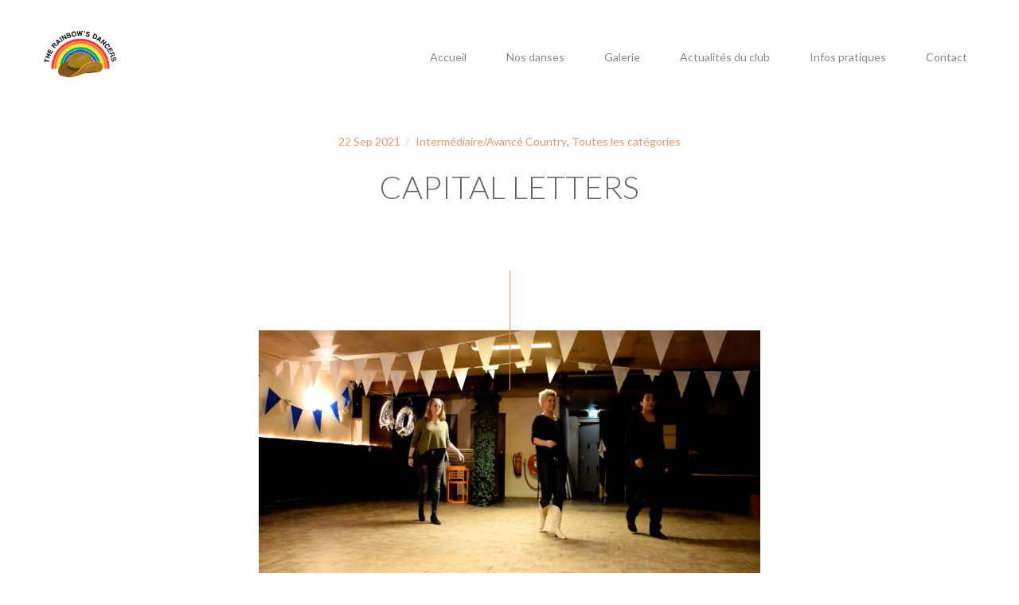

--- FILE ---
content_type: text/css; charset=utf-8
request_url: https://therainbowsdancers.com/wp-content/themes/arrigo/css/main.css?ver=2.0.0
body_size: 23757
content:
@charset "UTF-8";
/* * ==========================================================================
 * ==========================================================================
 * ==========================================================================
 *
 * Arrigo – Contemporary Creative Portfolio Elementor WordPress Theme
 *
 * [Table of Contents]
 *
 * 1. articlePortfolioDetails
 * 2. asideNext
 * 3. burger
 * 4. button
 * 5. comments
 * 6. figureContact
 * 7. figureFeature
 * 8. figureInfo
 * 9. figureMember
 * 10. figurePortfolio
 * 11. figurePost
 * 12. figurePricing
 * 13. figureService
 * 14. filter
 * 15. footer
 * 16. form
 * 17. gallery
 * 18. gmap
 * 19. grid
 * 20. header
 * 21. lazy
 * 22. logoClient
 * 23. logo
 * 24. menu
 * 25. modal
 * 26. outdated
 * 27. overlay
 * 28. pagination
 * 29. parallaxBackground
 * 30. post
 * 31. preloader
 * 32. section
 * 33. section404
 * 34. sectionBlog
 * 35. sectionContact
 * 36. sectionCTA
 * 37. sectionFeatures
 * 38. sectionFullscreen
 * 39. sectionHeader
 * 40. sectionIntro
 * 41. sectionLatestPosts
 * 42. sectionLogos
 * 43. sectionMasthead
 * 44. sectionPortfolio
 * 45. sectionPricing
 * 46. sectionSteps
 * 47. sectionTeam
 * 48. sidebar
 * 49. slider
 * 50. sliderFullscreen
 * 51. sliderFullscreen4
 * 52. sliderPortfolioItem
 * 53. sliderServices
 * 54. sliderTestimonials
 * 55. social
 * 56. table
 * 57. tags
 * 58. widget
 * 59. wp

 * ==========================================================================
 * ==========================================================================
 * ==========================================================================
 */
html {
  font-size: 14px;
  -webkit-font-smoothing: antialiased;
  text-rendering: optimizeLegibility;
}

body {
  width: 100%;
  min-width: 320px;
  color: #181818;
  font-family: "Poppins";
  font-weight: 400;
  font-size: 100%;
  line-height: 1.71;
  word-wrap: break-word;
}

.single-arr_portfolio {
  background-color: #f8f8f8;
}

img {
  max-width: 100%;
  height: auto;
}

iframe {
  max-width: 100%;
}

a {
  transition: all 0.3s cubic-bezier(0.785, 0.135, 0.15, 0.86);
  color: var(--color-accent-primary);
}

a:hover, a:focus {
  text-decoration: none;
  color: var(--color-accent-secondary);
}

a:focus {
  outline: none;
}

.page-wrapper {
  transition: all 0.3s cubic-bezier(0.785, 0.135, 0.15, 0.86);
  position: relative;
}

.page-wrapper_hidden {
  opacity: 0;
  visibility: hidden;
}

.color-white {
  color: #fff !important;
}

.color-accent {
  color: var(--color-accent-primary);
}

.container-fluid {
  padding-left: 80px;
  padding-right: 80px;
}

.container_25 {
  padding-left: 25px;
  padding-right: 25px;
}

.container_25 .row {
  margin-left: -25px;
  margin-right: -25px;
}

.container_25 .row [class*=col-] {
  padding-right: 25px;
  padding-left: 25px;
}

.highlight, .section-intro h1 u {
  overflow: hidden;
  display: inline-block;
  vertical-align: middle;
  position: relative;
  z-index: 50;
}

.highlight__bg, .section-intro h1 u:after {
  display: block;
  background-color: var(--color-accent-primary);
  position: absolute;
  top: 0;
  left: 0;
  right: 0;
  bottom: 0;
  z-index: -1;
}

.elementor-add-section {
  z-index: 999;
}

#js-webgl {
  display: none;
}

.hidden {
  opacity: 0;
  visibility: hidden;
}

/* ======================================================================== */
/* Animations */
/* ======================================================================== */
[data-os-animation] {
  visibility: hidden;
}

/* ======================================================================== */
/* Backgrounds */
/* ======================================================================== */
.bg-light {
  background-color: #f8f8f8;
}

.bg-dark {
  background-color: #181818;
}

.bg-black, .portfolio-details.bg-black .portfolio-details__options, .portfolio-details.bg-dark .portfolio-details__options {
  background-color: #222;
}

.bg-white, .portfolio-details.bg-light .portfolio-details__options, .portfolio-details.bg-white .portfolio-details__options {
  background-color: #fff;
}

.bg-accent {
  background-color: var(--color-accent-primary);
}

/* ======================================================================== */
/* Typography */
/* ======================================================================== */
h1 {
  font-size: 48px;
  font-weight: 300;
  line-height: 1.5;
  margin-top: 36px;
  margin-bottom: 36px;
}

h2 {
  font-size: 36px;
  font-weight: 300;
  line-height: 1.5;
  margin-top: 24px;
  margin-bottom: 24px;
}

h3 {
  font-size: 24px;
  font-weight: 600;
  line-height: 1.5;
  margin-top: 16px;
  margin-bottom: 16px;
}

h4 {
  font-size: 18px;
  font-weight: 300;
  line-height: 1.44;
  margin-top: 8px;
  margin-bottom: 8px;
}

h5 {
  font-size: 14px;
  font-weight: bold;
  margin-top: 0;
  margin-bottom: 0;
}

h6 {
  font-size: 14px;
  font-weight: 300;
  letter-spacing: 1px;
  margin-top: 0;
  margin-bottom: 0;
  text-transform: uppercase;
}

p {
  margin-top: 24px;
  margin-bottom: 24px;
}

blockquote {
  background-color: #f8f8f8;
  padding: 50px;
  margin-top: 36px;
  margin-bottom: 36px;
}

blockquote p {
  font-size: 18px;
  line-height: 1.5556;
  font-style: italic;
  color: #666666;
  margin-top: 0;
  margin-bottom: 0;
}

blockquote p:before, blockquote p:after {
  color: var(--color-accent-primary);
  font-weight: 600;
}

blockquote p:before {
  content: '“ ';
}

blockquote p:after {
  content: ' ”';
}

@media only screen and (max-width: 991px) {
  blockquote {
    padding: 30px;
  }
}

cite {
  display: flex;
  align-items: center;
  justify-content: space-between;
  font-style: normal;
  font-size: 14px;
  font-weight: 600;
  margin-top: 24px;
  margin-bottom: 24px;
}

cite:before {
  content: '';
  display: block;
  width: 50px;
  height: 1px;
  background-color: var(--color-accent-primary);
  margin-right: 15px;
}

code, kbd, tt, var, samp {
  font-family: Inconsolata, monospace;
}

pre {
  font-family: Inconsolata, monospace;
  border: 1px solid rgba(136, 136, 136, 0.2);
  font-size: 16px;
  font-size: 1rem;
  line-height: 1.3125;
  margin: 0 0 1.75em;
  max-width: 100%;
  overflow: auto;
  padding: 1em;
  white-space: pre;
  white-space: pre-wrap;
  word-wrap: break-word;
}

code, kbd {
  background-color: #dcdcdc;
  padding: 0.125em 0.25em;
}

/* ======================================================================== */
/* Utilities */
/* ======================================================================== */
.text-left {
  text-align: left !important;
}

.text-center {
  text-align: center !important;
}

.text-right {
  text-align: right !important;
}

.row-80 {
  margin-left: -40px;
  margin-right: -40px;
}

.overflow {
  position: relative;
  overflow: hidden;
}

.overflow__curtain {
  position: absolute;
  top: 0;
  left: 0;
  width: 100%;
  height: 100%;
  z-index: 50;
}

.overflow__content {
  width: 100%;
  height: 100%;
}

.position-relative {
  position: relative;
}

.clearfix:after {
  content: '';
  display: table;
  clear: both;
}

.w-100 {
  width: 100% !important;
}

.h-100 {
  height: 100% !important;
}

/* ======================================================================== */
/* CSS Vars (Dummy Elements) */
/* ======================================================================== */
.css-vars, #css-vars__color-accent-primary, #css-vars__color-accent-secondary {
  display: none;
}

/* ======================================================================== */
/* OFI Polyfill for images */
/* ======================================================================== */
.of-cover {
  width: 100%;
  height: 100%;
  -o-object-fit: cover;
     object-fit: cover;
  -o-object-position: 50% 50%;
     object-position: 50% 50%;
  font-family: 'object-fit: cover';
}

.of-cover:not(.jarallax-img) {
  width: 100% !important;
  height: 100% !important;
}

.of-contain {
  width: 100%;
  height: 100%;
  -o-object-fit: contain;
     object-fit: contain;
  -o-object-position: 50% 50%;
     object-position: 50% 50%;
  font-family: 'object-fit: contain';
}

.of-contain:not(.jarallax-img) {
  width: 100% !important;
  height: 100% !important;
}

/* ======================================================================== */
/* SplitText classes */
/* ======================================================================== */
.split-line {
  overflow: hidden;
}

/* ======================================================================== */
/* jarallax Plugin */
/* ======================================================================== */
.jarallax {
  position: relative;
  z-index: 0;
}

.jarallax > .jarallax-img {
  position: absolute;
  top: 0;
  left: 0;
  width: 100%;
  height: 100%;
  z-index: -1;
}

@media only screen and (max-width: 1400px) {
  .container-fluid {
    padding-left: 50px;
    padding-right: 50px;
  }
  .container_25 {
    padding-left: 25px;
    padding-right: 25px;
  }
  .container_25 .row {
    margin-left: -25px;
    margin-right: -25px;
  }
  .container_25 .row [class*=col-] {
    padding-right: 25px;
    padding-left: 25px;
  }
  .row-80 {
    margin-left: -25px;
    margin-right: -25px;
  }
  h1 {
    font-size: 40px;
    margin-top: 28px;
    margin-bottom: 28px;
  }
  h2 {
    font-size: 28px;
    margin-top: 16px;
    margin-bottom: 16px;
  }
  h3 {
    font-size: 22px;
    margin-top: 12px;
    margin-bottom: 12px;
  }
  h4 {
    font-size: 16px;
    margin-top: 8px;
    margin-bottom: 8px;
  }
  h5 {
    font-size: 14px;
  }
  h6 {
    font-size: 14px;
  }
}

@media only screen and (max-width: 991px) {
  .container-fluid {
    padding-left: 15px;
    padding-right: 15px;
  }
  .container_25 {
    padding-left: 15px;
    padding-right: 15px;
  }
  .container_25 .row {
    margin-left: -15px;
    margin-right: -15px;
  }
  .container_25 .row [class*=col-] {
    padding-right: 15px;
    padding-left: 15px;
  }
  .row-80 {
    margin-left: -15px;
    margin-right: -15px;
  }
  h1 {
    font-size: 34px;
    margin-top: 20px;
    margin-bottom: 20px;
  }
  h2 {
    font-size: 26px;
    margin-top: 16px;
    margin-bottom: 16px;
  }
  h3 {
    font-size: 20px;
    margin-top: 12px;
    margin-bottom: 12px;
  }
  h4 {
    font-size: 16px;
    margin-top: 8px;
    margin-bottom: 8px;
  }
  h5 {
    font-size: 14px;
  }
  h6 {
    font-size: 14px;
  }
}

/* ======================================================================== */
/* 1. asideNext */
/* ======================================================================== */
.aside-next__inner {
  display: block;
  border-top: 1px solid rgba(136, 136, 136, 0.2);
  padding: 80px 0;
}

.aside-next__inner h3 {
  margin-top: 0;
  margin-bottom: 0;
  color: #181818;
  transition: all 0.3s cubic-bezier(0.785, 0.135, 0.15, 0.86);
  transition-delay: 100ms;
}

.aside-next__inner:hover h3 {
  transition-delay: 50ms;
  transform: translateY(-20px);
  opacity: 0;
  visibility: hidden;
}

.aside-next__inner:hover .aside-next__label {
  transition-delay: 0ms;
  transform: translateY(-10px);
  opacity: 0;
  visibility: hidden;
}

.aside-next__inner:hover .aside-next__wrapper-button {
  transition-delay: 100ms;
  opacity: 1;
  visibility: visible;
  transform: translateX(-50%) translateY(0px);
}

.aside-next__label {
  font-size: 12px;
  line-height: 1;
  font-weight: 600;
  letter-spacing: 1px;
  text-transform: uppercase;
  color: var(--color-accent-primary);
  margin-bottom: 12px;
  transition: all 0.3s cubic-bezier(0.785, 0.135, 0.15, 0.86);
  transition-delay: 100ms;
}

@media only screen and (max-width: 991px) {
  .aside-next__label {
    font-size: 11px;
    letter-spacing: 0.8px;
  }
}

.aside-next__content {
  text-align: center;
}

.aside-next__wrapper-button {
  display: inline-block;
  position: absolute;
  bottom: 0;
  left: 50%;
  transform: translateX(-50%) translateY(30px);
  transition: all 0.3s cubic-bezier(0.785, 0.135, 0.15, 0.86);
  opacity: 0;
  visibility: hidden;
}

.aside-next__divider {
  position: absolute;
  left: 0;
  right: 0;
  margin: 0 auto;
  width: 1px;
  height: 100%;
  background-color: rgba(136, 136, 136, 0.2);
}

@media only screen and (max-width: 1400px) {
  .aside-next__inner {
    padding: 50px 0;
  }
}

@media only screen and (max-width: 991px) {
  .aside-next__divider {
    display: none;
  }
}

/* ======================================================================== */
/* 2. articlePortfolioDetails */
/* ======================================================================== */
.portfolio-details.bg-black, .portfolio-details.bg-black .portfolio-details.portfolio-details__options, .portfolio-details.bg-dark .portfolio-details.portfolio-details__options, .portfolio-details.bg-dark {
  color: #fff;
}

.portfolio-details.bg-black h1, .portfolio-details.bg-black .portfolio-details.portfolio-details__options h1, .portfolio-details.bg-dark .portfolio-details.portfolio-details__options h1, .portfolio-details.bg-black h3, .portfolio-details.bg-black .portfolio-details.portfolio-details__options h3, .portfolio-details.bg-dark .portfolio-details.portfolio-details__options h3, .portfolio-details.bg-black .section-header__label, .portfolio-details.bg-dark .portfolio-details.portfolio-details__options .section-header__label, .portfolio-details.bg-dark h1, .portfolio-details.bg-dark h3, .portfolio-details.bg-dark .section-header__label {
  color: #fff;
}

.portfolio-details.bg-dark .portfolio-details__options, .portfolio-details.bg-light .portfolio-details__options {
  border-top: none;
  border-bottom: none;
}

.portfolio-details.bg-black .slider__arrow:hover, .portfolio-details.bg-dark .portfolio-details.portfolio-details__options .slider__arrow:hover {
  background-color: #333;
}

.portfolio-details.bg-dark .slider__arrow:hover {
  background-color: #222;
}

.portfolio-details.bg-light .slider__arrow:hover {
  background-color: #f0f0f0;
}

.portfolio-details__options {
  padding: 80px 0 30px;
  border-top: 1px solid rgba(136, 136, 136, 0.2);
  border-bottom: 1px solid rgba(136, 136, 136, 0.2);
}

.portfolio-details__info {
  padding-top: 140px;
  padding-bottom: 140px;
}

.portfolio-details__grid {
  margin-bottom: 80px;
}

.portfolio-details__option {
  margin-bottom: 50px;
}

@media only screen and (max-width: 1400px) {
  .portfolio-details__info {
    padding-top: 100px;
    padding-bottom: 100px;
  }
  .portfolio-details__grid {
    margin-bottom: 50px;
  }
}

@media only screen and (max-width: 991px) {
  .portfolio-details__info {
    padding-top: 50px;
    padding-bottom: 50px;
  }
  .portfolio-details__option {
    text-align: center;
    margin-bottom: 30px;
  }
  .portfolio-details__options {
    padding: 50px 0 20px;
  }
}

/* ======================================================================== */
/* 3. burger */
/* ======================================================================== */
.burger {
  display: inline-block;
  position: relative;
  width: 40px;
  height: 40px;
  vertical-align: middle;
  cursor: pointer;
  z-index: 500;
}

.burger:hover .burger__line {
  background-color: var(--color-accent-secondary);
}

.burger:hover .burger__line:nth-of-type(1) {
  transform: scaleX(1);
}

.burger:hover .burger__line:nth-of-type(2) {
  transform: scaleX(0.75);
}

.burger:hover .burger__line:nth-of-type(3) {
  transform: scaleX(1);
}

.burger_opened .burger__line:nth-of-type(1), .burger_opened:hover .burger__line:nth-of-type(1) {
  transform: scaleX(1) rotate(45deg) translate(13px, 20px);
}

.burger_opened .burger__line:nth-of-type(2), .burger_opened:hover .burger__line:nth-of-type(2) {
  transform: scaleX(0);
}

.burger_opened .burger__line:nth-of-type(3), .burger_opened:hover .burger__line:nth-of-type(3) {
  transform: scaleX(1) rotate(-45deg) translate(14px, -21px);
}

.burger__line {
  position: absolute;
  width: 100%;
  height: 2px;
  background-color: var(--color-accent-primary);
  transition: all 0.3s cubic-bezier(0.785, 0.135, 0.15, 0.86);
}

.burger__line:nth-of-type(1) {
  top: 9px;
  left: 0;
  transform-origin: right center;
  transform: scaleX(0.75);
}

.burger__line:nth-of-type(2) {
  top: 0;
  left: 0;
  bottom: 0;
  margin: auto;
  transform-origin: left center;
}

.burger__line:nth-of-type(3) {
  bottom: 9px;
  left: 0;
  transform-origin: right center;
  transform: scaleX(0.75);
}

@media only screen and (max-width: 991px) {
  .burger {
    width: 30px;
    height: 35px;
  }
  .burger_opened .burger__line:nth-of-type(1), .burger_opened:hover .burger__line:nth-of-type(1) {
    transform: scaleX(1) rotate(45deg) translate(10px, 15px);
  }
  .burger_opened .burger__line:nth-of-type(2), .burger_opened:hover .burger__line:nth-of-type(2) {
    transform: scaleX(0);
  }
  .burger_opened .burger__line:nth-of-type(3), .burger_opened:hover .burger__line:nth-of-type(3) {
    transform: scaleX(1) rotate(-45deg) translate(11px, -16px);
  }
}

/* ======================================================================== */
/* 4. button */
/* ======================================================================== */
.button {
  position: relative;
  display: inline-block;
  font-size: 12px;
  line-height: 1;
  font-weight: 600;
  letter-spacing: 1px;
  text-transform: uppercase;
  padding: 20px 40px;
  line-height: 1;
  text-align: center;
  overflow: hidden;
  cursor: pointer;
  color: var(--color-accent-primary);
  border-width: 2px;
  border-style: solid;
  border-color: transparent;
}

@media only screen and (max-width: 991px) {
  .button {
    font-size: 11px;
    letter-spacing: 0.8px;
  }
}

.button:before {
  content: '';
  position: absolute;
  width: 100%;
  height: 0;
  bottom: 0;
  left: 0;
  transition: all 0.3s cubic-bezier(0.785, 0.135, 0.15, 0.86);
  z-index: 0;
}

.button:focus {
  outline: none;
}

.button:hover:before {
  top: 0;
  height: 100%;
}

.button span {
  position: relative;
  display: inline-block;
  z-index: 50;
}

.button_bordered.button_accent {
  border-color: var(--color-accent-primary);
  color: var(--color-accent-primary);
}

.button_bordered.button_accent:before {
  background-color: var(--color-accent-primary);
}

.button_bordered.button_accent:focus {
  color: var(--color-accent-primary);
}

.button_bordered.button_accent:hover {
  color: #fff;
}

.button_bordered.button_dark {
  border-color: #181818;
  color: #181818;
}

.button_bordered.button_dark:before {
  background-color: #181818;
}

.button_bordered.button_dark:focus {
  color: #181818;
}

.button_bordered.button_dark:hover {
  color: #fff;
}

.button_bordered.button_light {
  border-color: #f8f8f8;
  color: #f8f8f8;
}

.button_bordered.button_light:before {
  background-color: #f8f8f8;
}

.button_bordered.button_light:focus {
  color: #f8f8f8;
}

.button_bordered.button_light:hover {
  color: #181818;
}

.button_bordered.button_black {
  border-color: #000;
  color: #000;
}

.button_bordered.button_black:before {
  background-color: #000;
}

.button_bordered.button_black:focus {
  color: #000;
}

.button_bordered.button_black:hover {
  color: #fff;
}

.button_bordered.button_white {
  border-color: #fff;
  color: #fff;
}

.button_bordered.button_white:before {
  background-color: #fff;
}

.button_bordered.button_white:focus {
  color: #fff;
}

.button_bordered.button_white:hover {
  color: #181818;
}

.button_solid.button_accent {
  background-color: var(--color-accent-primary);
  color: #fff;
}

.button_solid.button_accent:before {
  background-color: var(--color-accent-secondary);
}

.button_solid.button_accent:focus {
  color: #fff;
}

.button_solid.button_accent:hover {
  border-color: var(--color-accent-secondary);
}

.button_solid.button_dark {
  background-color: #222;
  color: #fff;
}

.button_solid.button_dark:before {
  background-color: #888888;
}

.button_solid.button_dark:focus {
  color: #fff;
}

.button_solid.button_dark:hover {
  border-color: #888888;
}

.button_solid.button_light {
  background-color: #f8f8f8;
  color: #181818;
}

.button_solid.button_light:before {
  background-color: #dcdcdc;
}

.button_solid.button_light:focus {
  color: #181818;
}

.button_solid.button_light:hover {
  border-color: #dcdcdc;
}

.button_solid.button_black {
  background-color: #000;
  color: #fff;
}

.button_solid.button_black:before {
  background-color: #888888;
}

.button_solid.button_black:focus {
  color: #fff;
}

.button_solid.button_black:hover {
  border-color: #888888;
}

.button_solid.button_white {
  background-color: #fff;
  color: #181818;
}

.button_solid.button_white:before {
  background-color: #f8f8f8;
}

.button_solid.button_white:focus {
  color: #181818;
}

.button_solid.button_white:hover {
  border-color: #f8f8f8;
}

.button_fullwidth {
  width: 100%;
}

.button-square {
  position: relative;
  display: flex;
  align-items: center;
  justify-content: center;
  width: 64px;
  height: 64px;
  text-transform: none;
  padding: 0;
  font-size: 20px;
  border: 1px solid rgba(136, 136, 136, 0.2);
  cursor: pointer;
}

.button-square svg {
  display: block;
  position: absolute;
  top: -1px;
  left: -1px;
  width: calc(100% + 2px);
  height: calc(100% + 2px);
  stroke: var(--color-accent-primary);
  stroke-width: 4px;
}

.button-close {
  display: block;
  position: relative;
  width: 60px;
  height: 60px;
}

.button-close:hover .button-close__line {
  background-color: var(--color-accent-secondary);
}

.button-close:hover .button-close__line:nth-of-type(1) {
  transform: rotate(-45deg);
}

.button-close:hover .button-close__line:nth-of-type(2) {
  transform: rotate(-135deg);
}

.button-close__line {
  display: block;
  position: absolute;
  top: 50%;
  left: 0;
  width: 100%;
  height: 2px;
  background-color: var(--color-accent-primary);
  cursor: pointer;
  transition: all 0.3s cubic-bezier(0.785, 0.135, 0.15, 0.86);
}

.button-close__line:nth-of-type(1) {
  transform: rotate(45deg);
}

.button-close__line:nth-of-type(2) {
  transform: rotate(-45deg);
  transition-delay: 40ms;
}

@media only screen and (max-width: 991px) {
  .button {
    padding: 15px 30px;
  }
  .button-close {
    width: 35px;
    height: 35px;
  }
  .button-square {
    width: 48px;
    height: 48px;
    font-size: 16px;
  }
}

/* ======================================================================== */
/* 5. comments */
/* ======================================================================== */
.comments-title {
  font-size: 24px;
  font-weight: 600;
  line-height: 1.5;
  margin-top: 0;
  margin-bottom: 10px;
}

.comment-list {
  list-style-type: none;
  padding: 0;
  margin: 0;
}

.comment-list > li {
  padding-top: 30px;
  padding-bottom: 30px;
}

.comment-list > li ol.children {
  list-style-type: none;
  padding: 0;
  margin: 0;
  padding-left: 4%;
}

.comment-list > li ol.children li {
  padding-top: 30px;
  padding-bottom: 30px;
}

.comment-list > li ol.children li:last-child {
  padding-bottom: 0;
}

.comment-list > li:not(:last-child) {
  border-bottom: 1px solid rgba(136, 136, 136, 0.2);
}

.comment-list > ol {
  list-style-type: none;
  padding: 0;
  margin: 0;
}

.comment-author {
  display: inline-block;
}

.comment-author .avatar {
  position: relative;
  width: 100%;
  max-width: 80px;
  max-height: 80px;
  border-radius: 100%;
  margin-right: 20px;
}

@media only screen and (max-width: 991px) {
  .comment-author .avatar {
    width: 50px;
    height: 50px;
  }
}

.comment-meta {
  display: flex;
  align-items: center;
  justify-content: space-between;
  margin-bottom: 16px;
}

@media only screen and (max-width: 991px) {
  .comment-meta {
    flex-wrap: wrap;
  }
}

.comment-metadata {
  font-size: 12px;
  line-height: 1;
  font-weight: 600;
  letter-spacing: 1px;
  text-transform: uppercase;
  margin-left: 10px;
}

@media only screen and (max-width: 991px) {
  .comment-metadata {
    font-size: 11px;
    letter-spacing: 0.8px;
  }
}

.comment-metadata a:not(.comment-edit-link) {
  color: #888888;
}

.comment-metadata a:not(.comment-edit-link):hover {
  color: var(--color-accent-secondary);
}

.comment-metadata a {
  border-bottom: none !important;
}

@media only screen and (max-width: 991px) {
  .comment-metadata {
    margin-top: 5px;
    margin-left: 0;
  }
}

.comment-body {
  display: flex;
}

.comment-body .fn {
  font-size: 18px;
  font-weight: 300;
  line-height: 1.44;
  color: #181818;
}

.comment-body .fn a {
  border-bottom: none;
}

.comment-author {
  flex: 0 0 auto;
}

.comment-content {
  width: 100%;
}

.reply {
  display: inline-block;
}

.comment-reply-link {
  font-size: 12px;
  line-height: 1;
  font-weight: 600;
  letter-spacing: 1px;
  text-transform: uppercase;
  border-bottom: none !important;
  margin-right: 24px;
}

@media only screen and (max-width: 991px) {
  .comment-reply-link {
    font-size: 11px;
    letter-spacing: 0.8px;
  }
}

.comment-reply-link:before {
  content: '\f112';
  font-family: 'FontAwesome';
  text-transform: none;
  margin-right: 8px;
}

.comment-respond {
  margin-top: 20px;
}

.comment-edit-link {
  font-size: 12px;
  line-height: 1;
  font-weight: 600;
  letter-spacing: 1px;
  text-transform: uppercase;
  color: var(--color-accent-primary);
  border-bottom: none !important;
}

@media only screen and (max-width: 991px) {
  .comment-edit-link {
    font-size: 11px;
    letter-spacing: 0.8px;
  }
}

.comment-edit-link:before {
  content: '\f044';
  font-family: 'FontAwesome';
  text-transform: none;
  margin-right: 6px;
}

/* ======================================================================== */
/* 6. figureFeature */
/* ======================================================================== */
.figure-feature {
  display: block;
  text-align: center;
  width: 100%;
  height: 100%;
}

a.figure-feature:hover .figure-feature__icon {
  color: var(--color-accent-primary);
}

a.figure-feature:hover .figure-feature__headline {
  width: 50px;
}

a.figure-feature:hover .figure-feature__header h3 {
  color: var(--color-accent-primary);
}

.figure-feature__icon {
  position: relative;
  display: inline-flex;
  align-items: center;
  justify-content: center;
  width: 150px;
  height: 150px;
  border-radius: 100%;
  border: 1px solid rgba(136, 136, 136, 0.2);
  color: #888888;
  font-size: 48px;
}

.figure-feature__icon svg {
  position: absolute;
  top: 50%;
  left: 50%;
  transform: translate(-50%, -50%);
  margin: auto;
  width: 150px;
  height: 150px;
  stroke: rgba(136, 136, 136, 0.2);
  stroke-width: 1px;
  z-index: 50;
}

.figure-feature__icon-symbol {
  transition: all 0.3s cubic-bezier(0.785, 0.135, 0.15, 0.86);
}

.figure-feature__header h3 {
  color: #666666;
  margin-top: 16px;
  margin-bottom: 16px;
  transition: all 0.3s cubic-bezier(0.785, 0.135, 0.15, 0.86);
}

.figure-feature__header p {
  color: #888888;
  margin-top: 16px;
  margin-bottom: 16px;
}

.figure-feature__headline {
  display: inline-block;
  width: 30px;
  height: 1px;
  background-color: var(--color-accent-primary);
  margin-top: 30px;
  margin-bottom: 0;
  transition: all 0.3s cubic-bezier(0.785, 0.135, 0.15, 0.86);
}

@media only screen and (max-width: 991px) {
  .figure-feature__headline {
    margin-top: 20px;
  }
  .figure-feature__header h3 {
    margin-top: 8px;
    margin-bottom: 8px;
  }
  .figure-feature__header p {
    margin-top: 8px;
    margin-bottom: 8px;
  }
}

/* ======================================================================== */
/* 7. figureContact */
/* ======================================================================== */
.figure-contact {
  text-align: center;
  color: #666666;
}

.figure-contact a {
  border-bottom: 1px solid rgba(var(--color-accent-primary-rgb), 0.3);
}

.figure-contact a:hover, .figure-contact a:focus {
  border-color: var(--color-accent-secondary);
}

.figure-contact__icon {
  font-size: 36px;
  line-height: 1 !important;
  display: inline-block;
  margin-bottom: 30px;
}

@media only screen and (max-width: 767px) {
  .figure-contact__icon {
    font-size: 28px;
    margin-bottom: 20px;
  }
}

/* ======================================================================== */
/* 8. figureInfo */
/* ======================================================================== */
.figure-info__option {
  color: #888888;
  margin-bottom: 5px;
}

.figure-info__value {
  font-size: 18px;
  line-height: 1.44;
}

@media only screen and (max-width: 991px) {
  .figure-info__option {
    margin-bottom: 2px;
  }
}

/* ======================================================================== */
/* 9. figureMember */
/* ======================================================================== */
.figure-member {
  text-align: center;
}

.figure-member_has-social:hover .figure-member__avatar img {
  transform: scale(1.1);
}

.figure-member_has-social:hover .figure-member__headline {
  width: 50px;
}

.figure-member_has-social:hover .figure-member__position {
  transition-delay: 50ms;
  transform: translateY(-30px);
  opacity: 0;
  visibility: hidden;
}

.figure-member_has-social:hover .figure-member__footer h3 {
  transform: translateY(-20px);
  opacity: 0;
  visibility: hidden;
  transition-delay: 0ms;
}

.figure-member_has-social:hover .figure-member__social li {
  transform: translateY(0px);
  opacity: 1;
  visibility: visible;
}

.figure-member_has-social:hover .figure-member__social li:nth-child(1) {
  transition-delay: 80ms;
}

.figure-member_has-social:hover .figure-member__social li:nth-child(2) {
  transition-delay: 110ms;
}

.figure-member_has-social:hover .figure-member__social li:nth-child(3) {
  transition-delay: 140ms;
}

.figure-member_has-social:hover .figure-member__social li:nth-child(4) {
  transition-delay: 170ms;
}

.figure-member_has-social:hover .figure-member__social li:nth-child(5) {
  transition-delay: 200ms;
}

.figure-member_has-social:hover .figure-member__social li:nth-child(6) {
  transition-delay: 230ms;
}

.figure-member_has-social:hover .figure-member__social li:nth-child(7) {
  transition-delay: 260ms;
}

.figure-member_has-social:hover .figure-member__social li:nth-child(8) {
  transition-delay: 290ms;
}

.figure-member_has-social:hover .figure-member__social li:nth-child(9) {
  transition-delay: 320ms;
}

.figure-member_has-social:hover .figure-member__social li:nth-child(10) {
  transition-delay: 350ms;
}

.figure-member__avatar {
  overflow: hidden;
}

.figure-member__avatar img {
  transition: all 0.3s cubic-bezier(0.785, 0.135, 0.15, 0.86);
}

.figure-member__footer {
  position: relative;
}

.figure-member__footer h3 {
  margin-top: 0;
  margin-bottom: 0;
  transition: all 0.3s cubic-bezier(0.785, 0.135, 0.15, 0.86);
  transition-delay: 150ms;
}

.figure-member__position {
  font-size: 12px;
  line-height: 1;
  font-weight: 600;
  letter-spacing: 1px;
  text-transform: uppercase;
  color: var(--color-accent-primary);
  margin-top: 12px;
  transition: all 0.3s cubic-bezier(0.785, 0.135, 0.15, 0.86);
  transition-delay: 150ms;
}

@media only screen and (max-width: 991px) {
  .figure-member__position {
    font-size: 11px;
    letter-spacing: 0.8px;
  }
}

.figure-member__headline {
  display: inline-block;
  width: 30px;
  height: 1px;
  background-color: var(--color-accent-primary);
  margin-top: 30px;
  margin-bottom: 12px;
  transition: all 0.3s cubic-bezier(0.785, 0.135, 0.15, 0.86);
}

.figure-member__social {
  position: absolute;
  top: 0;
  left: 0;
  right: 0;
}

.figure-member__social li {
  transform: translateY(30px);
  transition: all 0.3s cubic-bezier(0.785, 0.135, 0.15, 0.86);
  opacity: 0;
  visibility: hidden;
}

.figure-member__social li:last-child {
  margin-right: 0;
}

@media only screen and (max-width: 991px) {
  .figure-member__position {
    margin-top: 6px;
  }
  .figure-member__headline {
    margin-top: 20px;
    margin-bottom: 4px;
  }
}

/* ======================================================================== */
/* 10. figurePortfolio */
/* ======================================================================== */
.figure-portfolio__link {
  position: relative;
  color: #181818;
}

.figure-portfolio__link:hover {
  color: var(--color-accent-primary);
}

.figure-portfolio__header {
  display: flex;
  align-items: center;
  width: 100%;
}

.figure-portfolio__header h2 {
  margin-top: 0;
  margin-bottom: 0;
}

.figure-portfolio__headline {
  display: inline-block;
  width: 100px;
  height: 1px;
  background-color: var(--color-accent-primary);
  margin-right: 25px;
}

.figure-portfolio__wrapper-img {
  position: relative;
}

.figure-portfolio__info {
  position: absolute;
  -webkit-font-smoothing: antialiased;
  color: #888888;
}

.figure-portfolio__info span {
  display: inline-block;
  margin-right: 15px;
}

.figure-portfolio__info span:last-child {
  margin-right: 0;
}

/* ======================================================================== */
/* figurePortfolio [hortizontal & left image] */
/* ======================================================================== */
.figure-portfolio_horizontal.figure-portfolio_left .figure-portfolio__header {
  justify-content: flex-start;
  margin-top: 24px;
}

.figure-portfolio_horizontal.figure-portfolio_left .figure-portfolio__info {
  transform: rotate(-90deg);
  top: -12px;
  right: -20px;
  transform-origin: right center;
}

/* ======================================================================== */
/* figurePortfolio [hortizontal & right image] */
/* ======================================================================== */
.figure-portfolio_horizontal.figure-portfolio_right .figure-portfolio__header {
  justify-content: flex-end;
  margin-top: 24px;
}

.figure-portfolio_horizontal.figure-portfolio_right .figure-portfolio__info {
  transform: rotate(-90deg);
  bottom: 67px;
  left: -20px;
  transform-origin: left center;
}

/* ======================================================================== */
/* figurePortfolio [vertical & left image] */
/* ======================================================================== */
.figure-portfolio_vertical.figure-portfolio_left .figure-portfolio__header {
  position: absolute;
  top: 50%;
  right: -87%;
  transform: translateY(-50%);
}

.figure-portfolio_vertical.figure-portfolio_left .figure-portfolio__info {
  left: -20px;
  bottom: -10px;
  transform: rotate(-90deg);
  transform-origin: left center;
}

/* ======================================================================== */
/* figurePortfolio [vertical & right image] */
/* ======================================================================== */
.figure-portfolio_vertical.figure-portfolio_right .figure-portfolio__header {
  position: absolute;
  top: 50%;
  left: -87%;
  transform: translateY(-50%);
  justify-content: flex-end;
}

.figure-portfolio_vertical.figure-portfolio_right .figure-portfolio__headline {
  order: 2;
  margin-right: 0;
  margin-left: 25px;
}

.figure-portfolio_vertical.figure-portfolio_right .figure-portfolio__info {
  left: -20px;
  bottom: -10px;
  transform: rotate(-90deg);
  transform-origin: left center;
}

@media only screen and (max-width: 1400px) {
  .figure-portfolio__info {
    font-size: 12px;
  }
  .figure-portfolio_horizontal.figure-portfolio_left .figure-portfolio__info {
    right: -10px;
  }
  .figure-portfolio_horizontal.figure-portfolio_right .figure-portfolio__info {
    left: -10px;
  }
  .figure-portfolio_vertical.figure-portfolio_left .figure-portfolio__info {
    left: -10px;
  }
  .figure-portfolio_vertical.figure-portfolio_right .figure-portfolio__info {
    left: -10px;
  }
}

@media only screen and (max-width: 991px) {
  .figure-portfolio__headline {
    display: none;
  }
  .figure-portfolio__header {
    flex-wrap: wrap;
    text-align: center;
  }
  .figure-portfolio__header h2 {
    width: 100%;
    margin-top: 0;
    margin-bottom: 0;
  }
  .figure-portfolio__info {
    position: relative;
    text-align: center;
    margin-top: 16px;
  }
  /* ======================================================================== */
  /* figurePortfolio [hortizontal & left image] */
  /* ======================================================================== */
  .figure-portfolio_horizontal.figure-portfolio_left .figure-portfolio__header {
    justify-content: center;
    margin-top: 0;
  }
  .figure-portfolio_horizontal.figure-portfolio_left .figure-portfolio__info {
    transform: none;
    top: auto;
    right: auto;
  }
  /* ======================================================================== */
  /* figurePortfolio [hortizontal & right image] */
  /* ======================================================================== */
  .figure-portfolio_horizontal.figure-portfolio_right .figure-portfolio__header {
    justify-content: center;
    margin-top: 0;
  }
  .figure-portfolio_horizontal.figure-portfolio_right .figure-portfolio__info {
    transform: none;
    bottom: auto;
    left: auto;
  }
  /* ======================================================================== */
  /* figurePortfolio [vertical & left image] */
  /* ======================================================================== */
  .figure-portfolio_vertical.figure-portfolio_left .figure-portfolio__header {
    position: relative;
    top: auto;
    right: auto;
    transform: none;
  }
  .figure-portfolio_vertical.figure-portfolio_left .figure-portfolio__info {
    left: auto;
    bottom: auto;
    transform: none;
  }
  /* ======================================================================== */
  /* figurePortfolio [vertical & right image] */
  /* ======================================================================== */
  .figure-portfolio_vertical.figure-portfolio_right .figure-portfolio__header {
    position: relative;
    top: auto;
    left: auto;
    transform: none;
    justify-content: center;
  }
  .figure-portfolio_vertical.figure-portfolio_right .figure-portfolio__info {
    left: auto;
    bottom: auto;
    transform: none;
  }
}

/* ======================================================================== */
/* 11. figurePost */
/* ======================================================================== */
.figure-post {
  position: relative;
  display: flex;
  padding: 80px 0;
  color: #181818;
  overflow: hidden;
}

.figure-post h3 {
  margin-top: 0;
  margin-bottom: 0;
}

.figure-post:hover .figure-post__wrapper-img {
  opacity: .1;
  visibility: visible;
  transform: scale(1);
}

.figure-post:hover .figure-post__wrapper-button {
  transform: translateX(0);
  visibility: visible;
  opacity: 1;
  color: var(--color-accent-primary);
}

.figure-post p {
  margin-bottom: 0;
  color: #888888;
}

.figure-post .lazy-bg {
  position: absolute;
  top: 0;
  left: 0;
  width: 100%;
  height: 100%;
}

.figure-post__date {
  display: flex;
  align-items: center;
  font-size: 14px;
  color: #888888;
  margin-top: 4px;
}

.figure-post__date:after {
  content: '';
  display: inline-block;
  width: 1px;
  height: 15px;
  background-color: #888888;
  vertical-align: middle;
  transform: skew(-45deg);
  margin-left: auto;
}

.figure-post__wrapper-img {
  position: absolute;
  top: 0;
  left: 0;
  width: 100%;
  height: 100%;
  opacity: 0;
  visibility: hidden;
  transform: scale(1.05);
  transition: all 0.3s cubic-bezier(0.785, 0.135, 0.15, 0.86);
  background-color: #181818;
}

.figure-post__content {
  padding-left: 40px;
}

.figure-post__wrapper-button {
  transition: all 0.3s cubic-bezier(0.785, 0.135, 0.15, 0.86);
  opacity: 0;
  visibility: hidden;
  transform: translateX(-15px);
}

@media only screen and (max-width: 1400px) {
  .figure-post {
    padding: 50px 0;
  }
}

@media only screen and (max-width: 991px) {
  .figure-post {
    padding: 40px 0;
    text-align: center;
  }
  .figure-post__content {
    padding-left: 0;
  }
  .figure-post__date {
    display: inline-flex;
    margin-bottom: 5px;
  }
  .figure-post__date:after {
    display: none;
  }
  .figure-post__wrapper-button {
    display: inline-block;
    margin-top: 20px;
    opacity: 1;
    visibility: visible;
    transform: translateX(0);
  }
}

/* ======================================================================== */
/* 12. figurePricing */
/* ======================================================================== */
.figure-pricing {
  display: flex;
  flex-direction: column;
  text-align: center;
  padding: 40px 50px;
  border: 1px solid rgba(136, 136, 136, 0.2);
  position: relative;
  height: 100%;
  background-color: #fff;
}

.figure-pricing:before {
  content: '';
  display: block;
  position: absolute;
  top: 5px;
  right: 5px;
  bottom: 5px;
  left: 5px;
  border: 1px solid rgba(136, 136, 136, 0.2);
}

.figure-pricing_featured {
  background-color: #181818;
  color: #fff;
  border-color: transparent;
}

.figure-pricing_featured:before {
  border-color: var(--color-accent-primary);
}

.figure-pricing__header {
  z-index: 50;
}

.figure-pricing__header h3 {
  margin-top: 15px;
  margin-bottom: 0;
}

.figure-pricing__line {
  display: inline-block;
  width: 30px;
  height: 1px;
  background-color: var(--color-accent-primary);
}

.figure-pricing__cost {
  z-index: 50;
  color: var(--color-accent-primary);
  margin-top: 34px;
}

.figure-pricing__amount {
  font-size: 60px;
  line-height: 1;
  font-weight: 300;
  position: relative;
  display: inline-block;
}

.figure-pricing__cost-sign {
  display: inline-block;
  position: absolute;
  font-size: 18px;
  line-height: 1;
  top: 50%;
  transform: translateY(-50%);
}

.figure-pricing__cost-sign_before {
  right: calc(100% + 12px);
}

.figure-pricing__cost-sign_after {
  left: calc(100% + 12px);
}

.figure-pricing__label {
  margin-top: 6px;
}

.figure-pricing__features {
  z-index: 50;
  list-style-type: none;
  padding: 0;
  margin: 0;
  margin-top: 20px;
  margin-bottom: 30px;
}

.figure-pricing__feature {
  display: block;
  margin-top: 12px;
  margin-bottom: 12px;
}

.figure-pricing__wrapper-button {
  z-index: 50;
  margin-top: auto;
}

@media only screen and (max-width: 991px) {
  .figure-pricing {
    padding: 30px 30px;
  }
  .figure-pricing__header h3 {
    margin-top: 5px;
  }
  .figure-pricing__cost {
    margin-top: 14px;
  }
  .figure-pricing__features {
    margin-top: 10px;
    margin-bottom: 15px;
  }
}

/* ======================================================================== */
/* 13. figureService */
/* ======================================================================== */
/* Elementor Pro fix */
.slider-services .figure-service {
  display: flex;
}

.figure-service {
  position: relative;
  display: flex;
  flex-direction: column;
  justify-content: space-between;
  align-items: center;
  height: 100%;
  background-color: #181818;
  color: #fff;
  padding: 80px 50px;
  text-align: center;
  transition: all 0.3s cubic-bezier(0.785, 0.135, 0.15, 0.86);
}

.figure-service:hover {
  background-color: #222;
  color: #fff;
}

.figure-service:hover .figure-service__icon {
  color: var(--color-accent-primary);
}

.figure-service:hover h3 {
  color: var(--color-accent-primary);
}

.figure-service:after {
  content: '';
  width: 1px;
  height: 100%;
  position: absolute;
  top: 0;
  bottom: 0;
  right: 0;
  display: block;
  background-color: rgba(136, 136, 136, 0.2);
}

.figure-service__number {
  display: inline-block;
  font-size: 12px;
  line-height: 1;
  font-weight: 600;
  letter-spacing: 1px;
  text-transform: uppercase;
  position: absolute;
  top: 44%;
  left: 50%;
  transform: translate(-50%, -44%);
  color: #888888;
}

@media only screen and (max-width: 991px) {
  .figure-service__number {
    font-size: 11px;
    letter-spacing: 0.8px;
  }
}

.figure-service__header {
  width: 100%;
}

.figure-service__header h3 {
  transition: all 0.3s cubic-bezier(0.785, 0.135, 0.15, 0.86);
}

.figure-service__headline {
  display: inline-block;
  width: 30px;
  height: 1px;
  background-color: var(--color-accent-primary);
}

.figure-service__icon {
  position: relative;
  display: inline-flex;
  align-items: center;
  justify-content: center;
  width: 148px;
  height: 148px;
  border-radius: 100%;
  border: 1px solid rgba(136, 136, 136, 0.2);
  color: #666666;
  font-size: 48px;
  margin-top: 70px;
}

.figure-service__icon svg {
  position: absolute;
  top: 50%;
  left: 50%;
  transform: translate(-50%, -50%);
  margin: auto;
  width: 150px;
  height: 150px;
  stroke: rgba(136, 136, 136, 0.2);
  stroke-width: 1px;
  z-index: 50;
}

@media only screen and (max-width: 1400px) {
  .figure-service {
    padding: 30px 30px 30px;
  }
}

@media only screen and (max-width: 991px) {
  .figure-service__icon {
    width: 98px;
    height: 98px;
    font-size: 36px;
  }
  .figure-service__icon svg {
    width: 100px;
    height: 100px;
  }
}

/* ======================================================================== */
/* 14. filter */
/* ======================================================================== */
.filter__list {
  list-style-type: none;
  padding: 0;
  margin: 0;
  text-align: center;
}

.filter__item {
  display: inline-block;
  font-size: 12px;
  line-height: 1;
  font-weight: 600;
  letter-spacing: 1px;
  text-transform: uppercase;
  cursor: pointer;
  padding: 10px;
  margin: 10px;
  color: #888888;
  transition: all 0.3s cubic-bezier(0.785, 0.135, 0.15, 0.86);
}

@media only screen and (max-width: 991px) {
  .filter__item {
    font-size: 11px;
    letter-spacing: 0.8px;
  }
}

.filter__item:hover {
  color: #181818;
}

.filter__item_active {
  color: var(--color-accent-primary);
}

.filter__item_active:hover {
  color: var(--color-accent-primary);
}

@media only screen and (max-width: 991px) {
  .filter__item {
    margin: 5px 0;
    display: block;
    width: 100%;
  }
}

/* ======================================================================== */
/* 15. footer */
/* ======================================================================== */
.footer {
  position: relative;
  color: #888888;
  z-index: 50;
}

.footer small {
  font-size: 14px;
}

.footer .logo {
  color: #666666;
}

.footer_fixed {
  position: fixed;
  bottom: 0;
  left: 0;
  right: 0;
}

.footer_fixed .footer__inner {
  border-top: none;
  padding: 0;
}

.footer_fixed .social {
  z-index: 500;
}

.footer__inner {
  border-top: 1px solid rgba(136, 136, 136, 0.2);
  padding: 50px 0 0;
}

@media only screen and (max-width: 991px) {
  .footer small {
    font-size: 12px;
  }
  .footer .slider__arrows {
    margin-left: 0;
    margin-right: 0;
    width: 100%;
    display: flex;
    justify-content: center;
  }
  .footer .widget {
    margin-bottom: 0;
  }
  .footer_fixed {
    position: relative;
    background-color: #181818;
    padding: 15px 0;
  }
  .footer__column {
    text-align: center !important;
    margin-top: 10px;
    margin-bottom: 10px;
  }
  .footer__inner {
    padding: 20px 0;
  }
}

/* ======================================================================== */
/* 16. form */
/* ======================================================================== */
.form {
  width: 100%;
}

.form h3 {
  margin-top: 0;
}

.form__submit {
  margin-top: 10px;
}

.form__col {
  margin-top: 15px;
  margin-bottom: 15px;
}

.form__col_submit {
  margin-top: 30px;
  margin-bottom: 0;
}

.form__error, .wpcf7-not-valid-tip {
  display: block;
  font-size: 12px;
  color: red;
  text-align: left;
  margin-top: 4px;
}

div.wpcf7-validation-errors, div.wpcf7-acceptance-missing {
  border-color: var(--color-accent-primary);
  padding: 15px;
  margin: 1.5em 0 0;
}

@media only screen and (max-width: 991px) {
  .form__col_submit {
    text-align: left;
  }
}

/* ======================================================================== */
/* Dividers */
/* ======================================================================== */
hr {
  height: 0;
  border: 1px solid rgba(136, 136, 136, 0.2);
  margin-top: 1rem;
  margin-bottom: 1rem;
}

/* ======================================================================== */
/* Input */
/* ======================================================================== */
.input-float {
  position: relative;
  display: block;
  width: 100%;
  margin-bottom: 0;
}

.input-float__label {
  position: absolute;
  top: 10px;
  left: 0;
  margin: auto;
  display: block;
  font-size: 1rem;
  font-weight: 600;
  transition: all 0.3s cubic-bezier(0.785, 0.135, 0.15, 0.86);
  transform-origin: left center;
  cursor: text;
  color: #888888;
}

.input-float__input {
  display: block;
  width: 100%;
  width: 100%;
  border-bottom: 1px solid rgba(136, 136, 136, 0.2);
  border-top: none;
  border-right: none;
  border-left: none;
  outline: none;
  padding: 12px 0 8px;
  transition: all 0.3s cubic-bezier(0.785, 0.135, 0.15, 0.86);
  background-color: transparent;
  border-radius: 0;
  color: inherit;
}

.input-float__input_textarea {
  resize: none;
  min-height: 100px;
}

.input-float__input_focused + .input-float__label, .input-float__input_not-empty + .input-float__label {
  transform: scale(0.8571) translateY(-1.7rem);
}

.input-float__input_focused {
  border-color: var(--color-accent-primary);
}

.input-float__input_focused + .input-float__label {
  color: var(--color-accent-primary);
}

.input-float__input_not-empty {
  border-color: rgba(136, 136, 136, 0.2);
}

.input-float__input_not-empty + .input-float__label {
  color: #888888;
}

/* ======================================================================== */
/* Input search */
/* ======================================================================== */
.input-search__input {
  padding-right: 30px;
}

.input-search__submit {
  display: inline-block;
  font-size: 18px;
  width: 24px;
  height: 24px;
  padding: 0;
  position: absolute;
  right: 0;
  top: 0;
  bottom: 0;
  margin: auto;
  background: transparent;
  border: none;
  color: #888888;
  outline: none;
  transition: all 0.3s cubic-bezier(0.785, 0.135, 0.15, 0.86);
  cursor: pointer;
}

.input-search__submit:hover {
  color: var(--color-accent-primary);
}

.input-search__submit:focus {
  outline: none;
}

/* ======================================================================== */
/* Select */
/* ======================================================================== */
select {
  display: block;
  border: 1px solid rgba(136, 136, 136, 0.2);
  padding: 10px 35px 10px 15px;
  background-color: transparent;
  outline: none;
  -webkit-appearance: none;
  -moz-appearance: none;
  appearance: none;
  color: #888888;
  background-image: url("../img/general/select.png");
  background-position: right 15px bottom 50%;
  background-repeat: no-repeat;
  background-size: 6px 4px;
}

/* ======================================================================== */
/* 17. gallery */
/* ======================================================================== */
.gallery {
  margin-bottom: 1.5em;
}

.gallery-item {
  display: inline-block;
  text-align: center;
  vertical-align: top;
  width: 100%;
}

.gallery-columns-2 .gallery-item {
  max-width: 50%;
}

.gallery-columns-3 .gallery-item {
  max-width: 33.33%;
}

.gallery-columns-4 .gallery-item {
  max-width: 25%;
}

.gallery-columns-5 .gallery-item {
  max-width: 20%;
}

.gallery-columns-6 .gallery-item {
  max-width: 16.66%;
}

.gallery-columns-7 .gallery-item {
  max-width: 14.28%;
}

.gallery-columns-8 .gallery-item {
  max-width: 12.5%;
}

.gallery-columns-9 .gallery-item {
  max-width: 11.11%;
}

.gallery-caption {
  display: block;
}

/* ======================================================================== */
/* 18. gmap */
/* ======================================================================== */
.gmap {
  width: 100%;
  height: 100%;
  background-color: #dcdcdc;
}

.gmap__container {
  width: 100%;
  height: 100%;
  min-height: 600px;
}

/* ======================================================================== */
/* 19. grid */
/* ======================================================================== */
.grid {
  margin-top: -20px;
  margin-bottom: -20px;
}

.grid__item-wrapper-img {
  position: relative;
  overflow: hidden;
}

.grid__item-link {
  position: relative;
  display: block;
  width: 100%;
  height: 100%;
  overflow: hidden;
  color: #181818;
}

.grid__item-link:hover {
  color: var(--color-accent-primary);
}

.grid__item-link:hover img {
  transform: scale(1.1);
}

.grid__item-link:hover .grid__item-overlay {
  opacity: 0.6;
  visibility: visible;
}

.grid__item-link:hover .grid__item-icon {
  transform: translate(-50%, -50%);
  opacity: 1;
  visibility: visible;
}

.grid__item-link:hover .grid__item-headline {
  width: 80px;
}

.grid__item-link img {
  transition: all 0.3s cubic-bezier(0.785, 0.135, 0.15, 0.86);
}

.grid__item-link .grid__item-overlay {
  transition: all 0.3s cubic-bezier(0.785, 0.135, 0.15, 0.86);
  opacity: 0;
  visibility: hidden;
  z-index: 50;
}

.grid__item {
  display: block;
  padding: 40px;
  width: 100%;
}

.grid__item img {
  width: 100%;
}

.grid__sizer {
  width: 100%;
}

.grid__item-icon {
  position: absolute;
  top: 50%;
  left: 50%;
  transform: translate(-50%, -25%);
  z-index: 100;
  transition: all 0.15s cubic-bezier(0.785, 0.135, 0.15, 0.86);
  opacity: 0;
  visibility: hidden;
}

.grid__item-icon svg {
  position: absolute;
  top: 50%;
  left: 50%;
  transform: translate(-50%, -50%);
  margin: auto;
  width: 70px;
  height: 70px;
  stroke: rgba(136, 136, 136, 0.2);
  stroke-width: 2px;
  z-index: 100;
}

.grid__item-icon-symbol {
  position: relative;
  display: inline-flex;
  align-items: center;
  justify-content: center;
  width: 72px;
  height: 72px;
  border-radius: 100%;
  border: 2px solid rgba(136, 136, 136, 0.2);
  color: var(--color-accent-primary);
  font-size: 24px;
}

.grid__item-header {
  margin-top: 30px;
  text-align: center;
}

.grid__item-header h3 {
  margin-top: 4px;
  margin-bottom: 0;
}

.grid__item-headline {
  display: block;
  width: 50px;
  height: 1px;
  background-color: var(--color-accent-primary);
  margin-top: 20px;
  margin-left: auto;
  margin-right: auto;
  transition: all 0.3s cubic-bezier(0.785, 0.135, 0.15, 0.86);
}

@media only screen and (min-width: 992px) {
  .grid__item_desktop-12 {
    flex: 0 0 100%;
    max-width: 100%;
  }
  .grid__item_desktop-6 {
    flex: 0 0 50%;
    max-width: 50%;
  }
  .grid__item_desktop-4 {
    flex: 0 0 33.333333%;
    max-width: 33.333333%;
  }
  .grid__item_desktop-3 {
    flex: 0 0 25%;
    max-width: 25%;
  }
}

@media only screen and (min-width: 768px) and (max-width: 991px) {
  .grid__item_tablet-12 {
    flex: 0 0 100%;
    max-width: 100%;
  }
  .grid__item_tablet-6 {
    flex: 0 0 50%;
    max-width: 50%;
  }
  .grid__item_tablet-4 {
    flex: 0 0 33.333333%;
    max-width: 33.333333%;
  }
  .grid__item_tablet-3 {
    flex: 0 0 25%;
    max-width: 25%;
  }
}

@media only screen and (max-width: 767px) {
  .grid__item_mobile-12 {
    flex: 0 0 100%;
    max-width: 100%;
  }
  .grid__item_mobile-6 {
    flex: 0 0 50%;
    max-width: 50%;
  }
  .grid__item_mobile-4 {
    flex: 0 0 33.333333%;
    max-width: 33.333333%;
  }
  .grid__item_mobile-3 {
    flex: 0 0 25%;
    max-width: 25%;
  }
}

/* ======================================================================== */
/* 20. header */
/* ======================================================================== */
.header {
  display: flex;
  align-items: center;
  justify-content: center;
  width: 100%;
  z-index: 500;
  padding: 40px 0;
  transition: all 0.6s ease;
  will-change: padding, box-shadow, background-color;
  box-shadow: 0px 0px 30px 0px transparent;
  background-color: transparent;
}

.header .logo.text-center {
  text-align: left !important;
}

.header .widget_polylang {
  margin-bottom: 5px;
  margin-top: 5px;
  margin-left: 15px;
  margin-right: 15px;
}

.header .widget_polylang ul {
  margin-left: -15px;
  margin-right: -15px;
}

.header .widget_polylang .lang-item {
  display: inline-block;
  margin-bottom: 0;
  margin-left: 15px;
  margin-right: 15px;
}

.header_relative {
  position: relative;
}

.header_absolute {
  position: absolute;
  top: 0;
  left: 0;
  width: 100%;
}

.header_fixed {
  position: fixed;
  top: 0;
  left: 0;
  width: 100%;
}

.admin-bar .header_fixed:not(.js-header-sticky) {
  top: 32px;
}

@media screen and (max-width: 782px) {
  .admin-bar .header_fixed:not(.js-header-sticky) {
    top: 46px;
  }
}

.header_sticky {
  transform: translateY(1px);
  padding: 12px 0;
  box-shadow: 0px 0px 30px 0px rgba(24, 24, 24, 0.08);
}

.header_logo-dark .logo {
  color: #666666;
}

.header__wrapper-overlay-menu {
  display: flex;
  flex-direction: column;
  align-items: center;
  justify-content: center;
  position: fixed;
  top: 0;
  left: 0;
  width: 100vw;
  height: 100vh;
  z-index: 50;
  overflow-x: hidden;
  overflow-y: auto;
  -webkit-overflow-scrolling: touch;
}

.header__overlay-menu-back {
  position: absolute;
  top: 32px;
  left: 0;
  right: 0;
  margin: auto;
  display: flex !important;
  justify-content: center;
  align-items: center;
  font-size: 24px;
  width: 50px;
  height: 50px;
  cursor: pointer;
  color: #888888;
  border: 1px solid rgba(136, 136, 136, 0.2);
  z-index: 500;
}

.header__overlay-menu-container {
  margin-top: auto;
  margin-bottom: auto;
}

/* ======================================================================== */
/* header light theme */
/* ======================================================================== */
.header_light .menu > li > a, .header_light .logo {
  color: #888888;
}

.header_light .sub-menu {
  background-color: #fff;
}

.header_light .sub-menu > li > a {
  color: #888888;
}

.header_light .header__wrapper-overlay-menu {
  background-color: #f8f8f8;
}

.header_light .overlay-menu > li > a {
  color: #888888;
}

.header_light .overlay-sub-menu > li > a {
  color: #888888;
}

.header_light.header_sticky {
  background-color: #fff;
}

.header_light.header_relative {
  background-color: #f8f8f8;
}

/* ======================================================================== */
/* header dark theme */
/* ======================================================================== */
.header_dark .menu > li > a, .header_dark .logo {
  color: #fff;
}

.header_dark .sub-menu {
  background-color: #222;
}

.header_dark .sub-menu > li > a {
  color: #fff;
}

.header_dark .header__wrapper-overlay-menu {
  background-color: #222;
}

.header_dark .overlay-menu > li > a {
  color: #dcdcdc;
}

.header_dark .overlay-sub-menu > li > a {
  color: #dcdcdc;
}

.header_dark .header__overlay-menu-back {
  border-color: #888888;
  color: #fff;
}

.header_dark.header_sticky {
  background-color: #222;
}

.header_dark.header_relative {
  background-color: #181818;
}

/* ======================================================================== */
/* header accent theme */
/* ======================================================================== */
.header_accent .menu > li > a, .header_accent .logo {
  color: #fff;
}

.header_accent .menu > li > a:hover, .header_accent .logo:hover {
  color: #dcdcdc;
}

.header_accent .menu > li > a:hover .logo__text-tagline, .header_accent .logo:hover .logo__text-tagline {
  color: #dcdcdc;
}

.header_accent .logo__text-tagline {
  color: #fff;
}

.header_accent .menu > li:not(.menu-item-has-children) a:before {
  background-color: #dcdcdc;
}

.header_accent .sub-menu {
  background-color: #fff;
}

.header_accent .sub-menu > li > a {
  color: #888888;
}

.header_accent .header__wrapper-overlay-menu {
  background-color: var(--color-accent-primary);
}

.header_accent .overlay-menu > li > a {
  color: #fff;
}

.header_accent .overlay-sub-menu > li > a {
  color: #fff;
}

.header_accent .overlay-sub-menu > li > a:hover {
  color: #dcdcdc;
}

.header_accent .overlay-sub-menu > li:not(.menu-item-has-children) > a .overlay-menu__item-wrapper:before {
  background-color: #dcdcdc;
}

.header_accent .burger__line {
  background-color: #fff;
}

.header_accent .overlay-menu__item-line {
  background-color: #dcdcdc;
}

.header_accent .overlay-menu__item-counter {
  color: #dcdcdc;
}

.header_accent .header__overlay-menu-back {
  border-color: #dcdcdc;
  color: #fff;
}

.header_accent.header_sticky {
  background-color: var(--color-accent-secondary);
}

.header_accent.header_relative {
  background-color: var(--color-accent-primary);
}

@media only screen and (max-width: 1400px) {
  .header {
    padding: 20px 0;
  }
  .header_sticky {
    padding: 15px 0;
  }
  .header__overlay-menu-back {
    top: 20px;
  }
}

@media only screen and (max-width: 1200px) {
  .header .widget_polylang {
    margin-bottom: 15px;
    margin-top: 15px;
  }
  .header .widget_polylang ul {
    margin-left: 0;
    margin-right: 0;
  }
  .header .widget_polylang .lang-item {
    display: block;
    margin-left: 0;
    margin-right: 0;
    margin-top: 15px;
    margin-bottom: 15px;
  }
}

@media only screen and (max-width: 991px) {
  .header {
    padding: 15px 0;
  }
  .header_sticky {
    padding: 10px 0;
  }
  .header__overlay-menu-back {
    top: 16px;
    width: 35px;
    height: 35px;
    font-size: 22px;
  }
}

/* ======================================================================== */
/* 21. lazy */
/* ======================================================================== */
.lazy img {
  position: absolute;
  top: 0;
  left: 0;
  width: 100%;
  height: 100%;
  -o-object-fit: cover;
     object-fit: cover;
}

.lazy__img:not(img) {
  background-size: cover;
  background-position: center center;
  background-repeat: no-repeat;
}

.lazy-bg {
  width: 100%;
  height: 100%;
  background-size: cover;
  background-position: center center;
  background-repeat: no-repeat;
}

/* ======================================================================== */
/* 22. logo */
/* ======================================================================== */
/* ======================================================================== */
/* logo */
/* ======================================================================== */
.logo {
  position: relative;
  display: inline-flex;
  align-items: center;
  z-index: 500;
  transition: all 0.3s cubic-bezier(0.785, 0.135, 0.15, 0.86);
  color: #888888;
}

a.logo:hover {
  color: var(--color-accent-secondary);
}

.logo__wrapper-img {
  margin-right: 15px;
  flex: 1 0 auto;
  height: 100%;
}

.logo__wrapper-img_no-margin {
  margin-right: 0;
}

.logo__text {
  margin-top: 0;
  margin-bottom: 0;
}

.logo__text-title {
  display: block;
  font-family: "Playfair Display";
  font-size: 20px;
  font-style: italic;
  line-height: 1 !important;
}

.logo__text-tagline {
  display: block;
  margin-top: 8px;
  font-style: normal;
  font-size: 10px;
  line-height: 1;
  font-weight: 400;
  letter-spacing: 2px;
  text-transform: uppercase;
  color: var(--color-accent-primary);
  transition: all 0.3s cubic-bezier(0.785, 0.135, 0.15, 0.86);
}

.logo__img-alt {
  position: absolute;
  top: 0;
  left: 0;
  opacity: 0;
  visibility: hidden;
}

.d-logo-alt .logo__img {
  opacity: 0;
  visibility: hidden;
}

.d-logo-alt .logo__img-alt {
  opacity: 1;
  visibility: visible;
}

@media only screen and (max-width: 991px) {
  .logo__text {
    font-size: 16px;
  }
}

/* ======================================================================== */
/* 23. logoClient */
/* ======================================================================== */
.logo-client {
  position: relative;
  height: 100px;
  display: flex;
  align-items: center;
  justify-content: center;
}

.logo-client img {
  display: block;
  max-height: 100%;
  max-width: unset;
  flex: 0 1 auto;
  opacity: .3;
  transition: all 0.3s cubic-bezier(0.785, 0.135, 0.15, 0.86);
}

.logo-client:hover img {
  opacity: 1;
}

/* ======================================================================== */
/* 24. menu */
/* ======================================================================== */
.menu {
  list-style-type: none;
  padding: 0;
  margin: 0;
  word-wrap: normal;
  text-align: right;
  display: inline-block;
}

.menu > li {
  display: inline-block;
}

.menu > li:not(:last-child) {
  margin-right: 17px;
}

.menu > li a {
  display: block;
  color: #fff;
  padding: 15px;
}

.menu > li a:hover {
  color: var(--color-accent-primary);
}

.menu > li.menu-item-has-children > a:after {
  content: '\f107';
  font-family: 'FontAwesome';
  display: inline-block;
  vertical-align: middle;
  margin-left: 5px;
}

.menu > li:not(.menu-item-has-children) a {
  position: relative;
}

.menu > li:not(.menu-item-has-children) a:hover:before {
  left: 15px;
  width: calc(100% - 30px);
}

.menu > li:not(.menu-item-has-children) a:before {
  content: '';
  position: absolute;
  width: 0;
  height: 1px;
  background-color: var(--color-accent-primary);
  bottom: 10px;
  right: 15px;
  transition: all 0.3s cubic-bezier(0.785, 0.135, 0.15, 0.86);
}

.menu .menu-item-has-children {
  position: relative;
}

.menu .menu-item-has-children > a:hover ~ ul {
  opacity: 1;
  visibility: visible;
  transform: translate(0, 0);
}

.sub-menu {
  position: absolute;
  top: 100%;
  right: 0;
  border-bottom: 2px solid var(--color-accent-primary);
  list-style-type: none;
  padding: 0;
  margin: 0;
  padding: 15px 0;
  opacity: 0;
  visibility: hidden;
  transition: all 0.3s cubic-bezier(0.785, 0.135, 0.15, 0.86);
  transform: translate(0, 10px);
  box-shadow: 0 0 40px 0 rgba(0, 0, 0, 0.02);
  z-index: 50;
}

.sub-menu > li {
  display: block;
  white-space: nowrap;
}

.sub-menu > li a {
  display: flex;
  align-items: center;
  padding: 15px 30px;
}

.sub-menu > li.menu-item-has-children > a:after {
  content: '\f105';
  font-family: 'FontAwesome';
  display: inline-block;
  vertical-align: middle;
  margin-left: auto;
  padding-left: 15px;
}

.sub-menu ul {
  top: 0;
  right: calc(100% + 1px);
  transform: translate(10px, 0);
}

.sub-menu:hover {
  opacity: 1;
  visibility: visible;
  transform: translate(0, 0);
}

/* ======================================================================== */
/* menu (fullscreen overlay) */
/* ======================================================================== */
.overlay-menu {
  position: relative;
  width: 100%;
  max-height: calc(100vh - 160px);
  list-style-type: none;
  padding: 0;
  margin: 0;
  white-space: nowrap;
}

.overlay-menu > li {
  display: block;
}

.overlay-menu > li > a {
  display: block;
  position: relative;
  font-size: 40px;
  font-weight: 300;
  overflow: hidden;
  color: #dcdcdc;
}

.overlay-menu > li > a span {
  display: inline-block;
  transition: all 0.3s cubic-bezier(0.785, 0.135, 0.15, 0.86);
}

.overlay-menu > li > a:hover .overlay-menu__item-counter {
  color: var(--color-accent-secondary);
}

.overlay-menu > li > a:hover .overlay-menu__item-line {
  transform: scaleX(1);
}

.overlay-menu > li > a:hover span {
  transform: translateX(-5px);
  opacity: .7;
}

.overlay-menu > li > a .overlay-menu__item-wrapper {
  display: flex;
  align-items: center;
  padding: 10px 0;
}

.overlay-menu__item-counter {
  font-size: 12px;
  line-height: 1;
  font-weight: 600;
  letter-spacing: 1px;
  text-transform: uppercase;
  color: var(--color-accent-primary);
  margin-right: 80px;
  transition: all 0.3s cubic-bezier(0.785, 0.135, 0.15, 0.86);
}

@media only screen and (max-width: 991px) {
  .overlay-menu__item-counter {
    font-size: 11px;
    letter-spacing: 0.8px;
  }
}

.overlay-menu__item-line {
  position: absolute;
  top: 0;
  left: 35px;
  bottom: 0;
  width: 40px;
  height: 1px;
  background-color: var(--color-accent-primary);
  margin: auto;
  transition: all 0.3s cubic-bezier(0.785, 0.135, 0.15, 0.86);
  transform-origin: left center;
  transform: scaleX(0);
}

.overlay-sub-menu {
  display: flex;
  align-items: center;
  justify-content: center;
  flex-direction: column;
  position: absolute;
  top: 0;
  left: 0;
  width: 100%;
  height: 100%;
  list-style-type: none;
  padding: 0;
  margin: 0;
  z-index: 100;
}

.overlay-sub-menu > li {
  display: block;
}

.overlay-sub-menu > li > a {
  display: block;
  position: relative;
  font-size: 24px;
  font-weight: 300;
  overflow: hidden;
}

.overlay-sub-menu > li > a span {
  display: inline-block;
}

.overlay-sub-menu > li > a .overlay-menu__item-wrapper {
  padding: 10px 15px;
}

.overlay-sub-menu > li > a:hover {
  color: var(--color-accent-primary);
}

.overlay-sub-menu > li:not(.menu-item-has-children) > a .overlay-menu__item-wrapper:hover:before {
  left: 15px;
  width: calc(100% - 30px);
}

.overlay-sub-menu > li:not(.menu-item-has-children) > a .overlay-menu__item-wrapper:before {
  content: '';
  position: absolute;
  width: 0;
  height: 1px;
  background-color: var(--color-accent-primary);
  bottom: 10px;
  right: 15px;
  transition: all 0.3s cubic-bezier(0.785, 0.135, 0.15, 0.86);
}

@media only screen and (max-width: 1400px) {
  .overlay-menu > li > a {
    font-size: 32px;
  }
  .overlay-menu > li > a .overlay-menu__item-wrapper {
    padding: 8px 0;
  }
  .overlay-menu__item-counter {
    margin-right: 50px;
  }
  .overlay-sub-menu > li > a {
    font-size: 20px;
  }
  .overlay-sub-menu > li > a .overlay-menu__item-wrapper {
    padding: 5px 15px;
  }
  .overlay-sub-menu > li:not(.menu-item-has-children) > a .overlay-menu__item-wrapper:before {
    bottom: 5px;
  }
  .overlay-menu__item-line {
    left: 25px;
    width: 20px;
  }
}

@media only screen and (max-width: 991px) {
  .overlay-menu__item-line {
    display: none;
  }
  .overlay-menu__item-counter {
    margin-right: 30px;
  }
}

/* ======================================================================== */
/* 25. modal */
/* ======================================================================== */
.modal-open {
  overflow: hidden;
}

.modal-open .modal {
  overflow-x: hidden;
  overflow-y: auto;
}

.modal {
  position: fixed;
  top: 0;
  left: 0;
  z-index: 6000;
  display: none;
  width: 100%;
  height: 100%;
  overflow: hidden;
  outline: 0;
}

.modal__close {
  position: absolute;
  top: 20px;
  right: 20px;
  cursor: pointer;
  z-index: 60;
}

.modal__header {
  margin-bottom: 1em;
}

.modal-dialog {
  position: relative;
  width: auto;
  margin: 0.5rem;
  pointer-events: none;
}

.modal-dialog_container {
  max-width: 980px !important;
}

.modal.fade .modal-dialog {
  transition: transform 0.3s ease-out;
  transform: translate(0, -50px);
}

.modal.show .modal-dialog {
  transform: none;
}

@media (prefers-reduced-motion: reduce) {
  .modal.fade .modal-dialog {
    transition: none;
  }
}

.modal-dialog-scrollable {
  display: flex;
  max-height: calc(100% - 1rem);
}

.modal-dialog-scrollable .modal-content {
  max-height: calc(100vh - 1rem);
  overflow: hidden;
}

.modal-dialog-scrollable .modal-header, .modal-dialog-scrollable .modal-footer {
  flex-shrink: 0;
}

.modal-dialog-scrollable .modal-body {
  overflow-y: auto;
}

.modal-dialog-centered {
  display: flex;
  align-items: center;
  min-height: calc(100% - 1rem);
}

.modal-dialog-centered::before {
  display: block;
  height: calc(100vh - 1rem);
  content: "";
}

.modal-dialog-centered.modal-dialog-scrollable {
  flex-direction: column;
  justify-content: center;
  height: 100%;
}

.modal-dialog-centered.modal-dialog-scrollable .modal-content {
  max-height: none;
}

.modal-dialog-centered.modal-dialog-scrollable::before {
  content: none;
}

.modal-content {
  position: relative;
  display: flex;
  flex-direction: column;
  width: 100%;
  pointer-events: auto;
  background-color: #fff;
  background-clip: padding-box;
  border-radius: 6px;
  outline: 0;
  padding: 32px;
}

.modal-backdrop {
  position: fixed;
  top: 0;
  left: 0;
  z-index: 1040;
  width: 100vw;
  height: 100vh;
  background-color: #000;
}

.modal-backdrop.fade {
  opacity: 0;
}

.modal-backdrop.show {
  opacity: 0.7;
}

.modal-header {
  display: flex;
  align-items: center;
  justify-content: space-between;
  padding: 1rem 1rem;
  border-bottom: 1px solid #dee2e6;
  border-top-left-radius: 0.3rem;
  border-top-right-radius: 0.3rem;
}

.modal-header .close {
  padding: 1rem 1rem;
  margin: -1rem -1rem -1rem auto;
}

.modal-title {
  margin-bottom: 0;
  line-height: 1.5;
}

.modal-body {
  position: relative;
  flex: 1 1 auto;
  padding: 1rem;
}

.modal-footer {
  display: flex;
  align-items: center;
  justify-content: flex-end;
  padding: 1rem;
  border-top: 1px solid #dee2e6;
  border-bottom-right-radius: 0.3rem;
  border-bottom-left-radius: 0.3rem;
}

.modal-footer > :not(:first-child) {
  margin-left: .25rem;
}

.modal-footer > :not(:last-child) {
  margin-right: .25rem;
}

.modal-scrollbar-measure {
  position: absolute;
  top: -9999px;
  width: 50px;
  height: 50px;
  overflow: scroll;
}

@media (min-width: 576px) {
  .modal-dialog {
    max-width: 600px;
    margin: 1.75rem auto;
  }
  .modal-dialog-scrollable {
    max-height: calc(100% - 3.5rem);
  }
  .modal-dialog-scrollable .modal-content {
    max-height: calc(100vh - 3.5rem);
  }
  .modal-dialog-centered {
    min-height: calc(100% - 3.5rem);
  }
  .modal-dialog-centered::before {
    height: calc(100vh - 3.5rem);
  }
  .modal-sm {
    max-width: 300px;
  }
}

@media (min-width: 992px) {
  .modal-lg, .modal-xl {
    max-width: 800px;
  }
}

@media (min-width: 1200px) {
  .modal-xl {
    max-width: 1140px;
  }
}

/* ======================================================================== */
/* 26. outdated */
/* ======================================================================== */
#outdated {
  font-family: sans-serif;
  position: absolute;
  color: white;
  display: none;
  overflow: hidden;
  left: 0;
  position: fixed;
  text-align: center;
  text-transform: uppercase;
  top: 0;
  width: 100%;
  z-index: 100000;
  padding: 24px 24px 36px 0;
}

#outdated.fullscreen {
  height: 100%;
}

#outdated .vertical-center {
  display: table-cell;
  text-align: center;
  vertical-align: middle;
}

#outdated h6 {
  font-family: sans-serif;
  font-size: 25px;
  font-weight: bold;
  line-height: 25px;
  margin: 12px 0;
  letter-spacing: normal;
}

#outdated p {
  font-size: 16px;
  line-height: 12px;
  margin: 0;
  text-transform: none;
}

#outdated #buttonUpdateBrowser {
  border: 2px solid white;
  cursor: pointer;
  display: block;
  margin: 30px auto 0;
  padding: 16px 24px;
  position: relative;
  text-decoration: none;
  width: 230px;
  white-space: nowrap;
}

#outdated #buttonUpdateBrowser:hover {
  background-color: #b29400;
  color: white;
}

#outdated .last {
  height: 20px;
  position: absolute;
  right: 70px;
  top: 10px;
  width: auto;
  display: inline-table;
}

#outdated .last[dir=rtl] {
  left: 25px !important;
  right: auto !important;
}

#outdated #buttonCloseUpdateBrowser {
  color: white;
  display: block;
  font-size: 36px;
  height: 100%;
  line-height: 36px;
  position: relative;
  text-decoration: none;
  width: 100%;
}

/* ======================================================================== */
/* 27. overlay */
/* ======================================================================== */
.overlay {
  position: absolute;
  top: 0;
  left: 0;
  width: 100%;
  height: 100%;
  opacity: 0;
}

.overlay_dark {
  background-color: #181818;
  opacity: .85;
}

.overlay_white {
  background-color: #fff;
  opacity: .85;
}

.overlay_white-solid {
  background-color: #fff;
  opacity: 1;
}

.overlay_accent {
  background-color: var(--color-accent-primary);
  opacity: .95;
}

/* ======================================================================== */
/* 28. pagination */
/* ======================================================================== */
.pagination {
  border-top: 1px solid rgba(136, 136, 136, 0.2);
  padding: 30px 0 0;
}

.pagination .nav-links {
  display: flex;
  justify-content: space-between;
  align-items: center;
}

.pagination .nav-links__container {
  margin-left: auto;
  margin-right: auto;
}

.pagination .page-numbers {
  display: inline-block;
  line-height: 1;
  font-weight: 600;
  margin: 0 20px;
}

.pagination .page-numbers.prev {
  font-size: 20px;
  font-weight: normal;
  margin-left: 0;
}

.pagination .page-numbers.prev:before {
  content: '\f104';
  display: inline-block;
  font-family: 'FontAwesome';
  padding-bottom: 3px;
}

.pagination .page-numbers.next {
  font-size: 20px;
  font-weight: normal;
  margin-right: 0;
}

.pagination .page-numbers.next:before {
  content: '\f105';
  display: inline-block;
  font-family: 'FontAwesome';
  padding-bottom: 3px;
}

.pagination .page-numbers:not(a) {
  color: #888888;
}

.page-links {
  border-top: 1px solid rgba(136, 136, 136, 0.2);
  margin-top: 12px;
  padding: 30px 0 0;
}

.page-links .page-number {
  display: inline-block;
  line-height: 1;
  font-weight: 600;
  margin: 0 15px;
  border: none;
}

.page-links a {
  border-bottom: none !important;
}

.comments-pagination {
  text-align: center;
}

.comments-pagination .page-numbers {
  display: inline-block;
  line-height: 1;
  font-weight: 600;
  margin: 0 20px;
}

/* ======================================================================== */
/* 29. parallaxBackground */
/* ======================================================================== */
.parallax-background {
  width: 100%;
  min-height: 100px;
}

/* ======================================================================== */
/* 30. post */
/* ======================================================================== */
.post_flex {
  display: flex;
  flex-wrap: wrap;
}

.post__media {
  position: relative;
  width: 100%;
  margin-bottom: 35px;
}

.post__media a {
  display: block;
  overflow: hidden;
}

.post__media a:hover > img {
  transform: scale(1.1);
}

.post__media a > img {
  transition: all 0.3s cubic-bezier(0.785, 0.135, 0.15, 0.86);
}

.post__date {
  background-color: #fff;
  width: 100px;
  height: 100px;
  flex: 0 0 100px;
  display: flex;
  flex-direction: column;
  align-items: center;
  justify-content: center;
  color: #666666;
  background-color: #f8f8f8;
  margin-right: 40px;
}

.post__date-day {
  display: block;
  font-size: 24px;
  line-height: 1;
}

.post__date-month {
  display: block;
  text-transform: uppercase;
}

.post__meta {
  margin-bottom: 8px;
  font-size: 12px;
}

.post-meta {
  list-style-type: none;
  padding: 0;
  margin: 0;
}

.post-meta li {
  display: inline-flex;
  flex-wrap: wrap;
  align-items: center;
  color: #888888;
}

.post-meta li:not(:last-child):after {
  content: '/';
  color: #dcdcdc;
  display: inline-block;
  margin-left: 6px;
  margin-right: 5px;
}

.post__inner {
  flex: 1 1 0%;
  max-width: calc(100% - 140px);
}

.post__header h2 {
  font-size: 24px;
  font-weight: 600;
  line-height: 1.5;
  margin-top: 0;
  margin-bottom: 12px;
}

.post__header h2 a {
  color: #181818;
}

.post__header h2 a:hover {
  color: var(--color-accent-primary);
}

.post__content a, .comment-content a {
  border-bottom: 1px solid rgba(var(--color-accent-primary-rgb), 0.3);
}

.post__content a:hover, .comment-content a:hover {
  border-color: var(--color-accent-secondary);
}

.post__content > *:first-child, .comment-content > *:first-child {
  margin-top: 0;
}

.post__content p, .comment-content p {
  margin-top: 0;
  color: #666666;
}

.post__content p.has-drop-cap::first-letter, .comment-content p.has-drop-cap::first-letter {
  font-weight: 300 !important;
  color: var(--color-accent-primary);
}

.post__content ul, .comment-content ul {
  list-style-type: none;
  padding: 0;
  margin: 0;
  margin-bottom: 24px;
}

.post__content ul li, .comment-content ul li {
  display: block;
  margin-top: 12px;
  margin-bottom: 12px;
}

.post__content ul ul, .post__content ul ol, .comment-content ul ul, .comment-content ul ol {
  padding-left: 16px;
}

.post__content ul > li:before, .comment-content ul > li:before {
  content: '';
  display: inline-block;
  width: 4px;
  height: 4px;
  vertical-align: middle;
  margin-right: 8px;
  margin-bottom: 3px;
  background-color: var(--color-accent-primary);
}

.post__content ol, .comment-content ol {
  margin-bottom: 24px;
  padding-left: 16px;
}

.post__content ol li, .comment-content ol li {
  display: list-item;
  margin-top: 12px;
  margin-bottom: 12px;
}

.post__content ol ul, .post__content ol ol, .comment-content ol ul, .comment-content ol ol {
  padding-left: 16px;
}

.post__content h1, .comment-content h1 {
  margin: 0.25em 0;
}

.post__content h2, .comment-content h2 {
  margin: 0.5em 0;
}

.post__content h3, .comment-content h3 {
  margin: 0.75em 0;
}

.post__content h4, .post__content h5, .post__content h6, .comment-content h4, .comment-content h5, .comment-content h6 {
  margin: 1em 0;
}

.post__tags {
  margin-top: 50px;
  padding-top: 30px;
  border-top: 1px solid rgba(136, 136, 136, 0.2);
}

.post-date {
  color: #888888;
}

.post__comments {
  margin-top: 80px;
}

.sticky {
  background-color: #f8f8f8;
  padding: 50px;
}

.sticky .post__date {
  background-color: var(--color-accent-primary);
  color: #fff;
}

.post__read-more {
  margin-top: 36px;
}

@media only screen and (max-width: 991px) {
  .post__date {
    width: 75px;
    height: 75px;
    flex: 0 0 75px;
    margin-right: 25px;
  }
  .post__date-day {
    font-size: 16px;
  }
  .post__date-month {
    font-size: 12px;
  }
  .sticky {
    padding: 30px;
  }
  .post__tags {
    margin-top: 24px;
  }
  .post__inner {
    max-width: calc(100% - 100px);
  }
  .post__media {
    margin-bottom: 25px;
  }
}

/* ======================================================================== */
/* 31. preloader */
/* ======================================================================== */
.preloader {
  display: flex;
  align-items: center;
  justify-content: space-between;
  position: fixed;
  top: 0;
  left: 0;
  width: 100vw;
  height: 100vh;
  z-index: 999;
  overflow: hidden;
}

.preloader_dark .preloader__curtain {
  background-color: #222;
}

.preloader_dark .logo {
  color: #fff;
}

.preloader_light .preloader__curtain {
  background-color: #f8f8f8;
}

.preloader_accent .preloader__curtain {
  background-color: var(--color-accent-primary);
}

.preloader_accent .logo, .preloader_accent .logo__text-tagline {
  color: #fff;
}

.preloader__backgrounds {
  display: flex;
  align-items: center;
  position: fixed;
  top: 0;
  left: 0;
  width: 100%;
  height: 100%;
  z-index: -1;
  overflow: hidden;
}

.preloader__curtain {
  flex: 1 1 auto;
  height: 100%;
}

.preloader__wrapper-logo {
  position: fixed;
  top: 50%;
  left: 50%;
  width: 100%;
  height: 100%;
  transform: translate(-50%, -50%);
  display: flex;
  align-items: center;
  justify-content: center;
  flex-wrap: wrap;
  z-index: 50;
}

.preloader__logo {
  display: flex;
  align-items: center;
  justify-content: center;
  position: relative;
  outline: 2px solid rgba(136, 136, 136, 0.2);
  outline-offset: -2px;
  padding: 50px 80px;
}

.preloader__logo svg {
  position: absolute;
  top: 0;
  left: 0;
  width: 100%;
  height: 100%;
  stroke-width: 3px;
}

@media only screen and (max-width: 991px) {
  .preloader__logo {
    max-width: 290px;
    padding: 30px 50px;
  }
}

/* ======================================================================== */
/* 32. section404 */
/* ======================================================================== */
.section-404__box {
  outline: 30px solid #eee;
  position: absolute;
  top: 0;
  left: 0;
  right: 0;
  bottom: 0;
}

.section-404__inner {
  margin-top: 120px;
  margin-bottom: 80px;
  min-height: calc(100vh - 200px);
  overflow: hidden;
}

.section-404__content {
  position: relative;
  z-index: 50;
  transform: translateX(-97px);
  padding: 70px 0 80px;
}

.section-404__content h1 {
  margin-top: 0;
  margin-bottom: 24px;
}

.section-404__content p {
  color: #666666;
  margin-top: 0;
  margin-bottom: 0;
  max-width: 270px;
}

.section-404__headline {
  width: 100px;
  height: 1px;
  background-color: var(--color-accent-primary);
  flex: 0 0 auto;
  margin-top: 10px;
  margin-right: 30px;
}

.section-404__text {
  display: flex;
}

.section-404__wrapper-button {
  margin-top: 50px;
  padding-left: 130px;
}

.section-404__big {
  color: #eee;
  font-size: 200px;
  line-height: 1;
  font-weight: 600;
  position: absolute;
  bottom: -140px;
  right: -150px;
  transform: rotate(90deg);
  transform-origin: right center;
  text-align: right;
}

.section-404__square {
  position: absolute;
  top: 0;
  left: -180px;
  width: 20px;
  height: 20px;
  background-color: var(--color-accent-primary);
}

@media only screen and (max-width: 1440px) {
  .section-404__inner {
    margin-top: 90px;
    margin-bottom: 50px;
    min-height: calc(100vh - 140px);
  }
}

@media only screen and (max-width: 991px) {
  .section-404 {
    text-align: center;
  }
  .section-404__inner {
    margin-top: 60px;
    margin-bottom: 15px;
    min-height: calc(100vh - 75px);
  }
  .section-404__content {
    transform: translateX(0px);
    padding: 30px;
  }
  .section-404__content p {
    width: 100%;
    max-width: 100%;
  }
  .section-404__content h1 {
    font-size: 26px;
  }
  .section-404__big {
    display: none;
  }
  .section-404__headline {
    display: none;
  }
  .section-404__wrapper-button {
    margin-top: 30px;
    padding-left: 0;
  }
  .section-404__box {
    left: 45px;
    right: 45px;
  }
}

@media only screen and (max-width: 767px) {
  .section-404__content {
    padding: 15px;
  }
  .section-404__box {
    display: none;
  }
}

/* ======================================================================== */
/* 33. section */
/* ======================================================================== */
.section {
  position: relative;
}

.section_pt {
  padding-top: 200px;
}

.section_pt-small {
  padding-top: 100px;
}

.section_pt-xsmall {
  padding-top: 60px;
}

.section_pb {
  padding-bottom: 200px;
}

.section_pb-small {
  padding-bottom: 100px;
}

.section_pb-xsmall {
  padding-bottom: 60px;
}

.section_mt {
  margin-top: 200px;
}

.section_mt-small {
  margin-top: 100px;
}

.section_mt-xsmall {
  margin-top: 60px;
}

.section_mb {
  margin-bottom: 200px;
}

.section_mb-small {
  margin-bottom: 100px;
}

.section_mb-xsmall {
  margin-bottom: 60px;
}

.section-fullheight {
  display: flex;
}

.section-fullheight__inner {
  position: relative;
  display: flex;
  flex-direction: column;
  justify-content: center;
  align-items: center;
  width: 100%;
  min-height: 100vh;
}

@media only screen and (max-width: 1400px) {
  .section_pt {
    padding-top: 150px;
  }
  .section_pt-small {
    padding-top: 75px;
  }
  .section_pb {
    padding-bottom: 150px;
  }
  .section_pb-small {
    padding-bottom: 75px;
  }
  .section_mt {
    margin-top: 150px;
  }
  .section_mt-small {
    margin-top: 75px;
  }
  .section_mb {
    margin-bottom: 150px;
  }
  .section_mb-small {
    margin-bottom: 75px;
  }
}

@media only screen and (max-width: 991px) {
  .section_pt {
    padding-top: 80px;
  }
  .section_pt-small {
    padding-top: 30px;
  }
  .section_pb {
    padding-bottom: 80px;
  }
  .section_pb-small {
    padding-bottom: 30px;
  }
  .section_mt {
    margin-top: 80px;
  }
  .section_mt-small {
    margin-top: 30px;
  }
  .section_mb {
    margin-bottom: 80px;
  }
  .section_mb-small {
    margin-bottom: 30px;
  }
}

/* ======================================================================== */
/* 34. sectionBlog */
/* ======================================================================== */
.section-blog_featured-img {
  margin-top: 100px;
}

.section-blog__wrapper-post {
  margin-bottom: 80px;
}

.section-blog__wrapper-post:last-of-type {
  margin-bottom: 0;
}

.section-blog__wrapper-pagination {
  margin-top: 80px;
}

@media only screen and (max-width: 991px) {
  .section-blog__wrapper-post {
    margin-bottom: 50px;
  }
  .section-blog_featured-img {
    margin-top: 50px;
  }
}

/* ======================================================================== */
/* 35. sectionCTA */
/* ======================================================================== */
.section-cta {
  position: static;
}

.section-cta.section_pt {
  padding-top: 300px;
}

.section-cta.section_pb {
  padding-bottom: 300px;
}

.section-cta__header {
  position: relative;
  z-index: 50;
}

.section-cta__header h2 {
  font-size: 48px;
  font-weight: 300;
  line-height: 1.25;
  margin-top: 0;
  margin-bottom: 36px;
}

.section-cta__header h4 {
  margin-top: 0;
  margin-bottom: 16px;
  color: #888888;
}

.section-cta__headline {
  position: absolute;
  top: 24px;
  left: -130px;
  width: 100px;
  height: 1px;
  background-color: var(--color-accent-primary);
}

.section-cta__wrapper-button, .section-intro__wrapper-button {
  position: relative;
  z-index: 50;
  margin-top: 60px;
}

.section-cta__decor-el-1 {
  position: absolute;
  top: 16%;
  left: 0;
  right: 0;
  margin: auto;
  width: 20px;
  height: 20px;
  background-color: var(--color-accent-primary);
  z-index: 50;
}

.section-cta__decor-el-2 {
  position: absolute;
  bottom: 0;
  left: 50%;
  z-index: 50;
  background-color: rgba(136, 136, 136, 0.2);
  width: 1px;
  height: 150px;
  transform: skew(-45deg) translateX(-50%);
}

.section-cta__bg {
  width: 100%;
  height: 100%;
  position: absolute;
  top: 0;
  left: 0;
  padding: 0;
}

.section-cta__content.col-lg-6:not(.offset-lg-2) {
  padding-right: 60px;
}

.section-cta__content.col-lg-6.offset-lg-6 {
  padding-left: 60px;
}

@media only screen and (max-width: 1580px) {
  .section-cta__headline {
    display: none;
  }
}

@media only screen and (max-width: 1400px) {
  .section-cta.section_pt {
    padding-top: 150px;
  }
  .section-cta.section_pb {
    padding-bottom: 150px;
  }
  .section-cta__header h2 {
    font-size: 36px;
    margin-bottom: 24px;
  }
}

@media only screen and (max-width: 991px) {
  .section-cta {
    text-align: center;
  }
  .section-cta.section_pt {
    padding-top: 80px;
  }
  .section-cta.section_pb {
    padding-bottom: 80px;
  }
  .section-cta__header h2 {
    font-size: 28px;
  }
  .section-cta__wrapper-button, .section-intro__wrapper-button {
    margin-top: 36px;
  }
}

@media only screen and (max-width: 1024px) {
  .section-cta__content.col-lg-6.offset-lg-6 {
    padding-left: 0;
  }
  .section-cta__content.col-lg-6:not(.offset-lg-2) {
    padding-right: 0;
  }
}

/* ======================================================================== */
/* 36. sectionFeatures */
/* ======================================================================== */
.section-features__item {
  margin-bottom: 50px;
}

@media only screen and (max-width: 1400px) {
  .section-features__item {
    margin-bottom: 30px;
  }
}

/* ======================================================================== */
/* 37. sectionContact */
/* ======================================================================== */
.section-contact__wrapper-form {
  display: flex;
  align-items: center;
  justify-content: center;
  flex-wrap: wrap;
  padding: 80px;
  height: 100%;
  background-color: #181818;
  color: #fff;
}

.section-contact__wrapper-contacts {
  padding: 70px 0 30px;
}

.section-contact__wrapper-contact {
  margin-bottom: 50px;
}

.section-contact__wrapper-form-inner {
  text-align: center;
  margin-top: 80px;
}

@media only screen and (max-width: 1400px) {
  .section-contact__wrapper-form {
    padding: 50px 50px;
  }
  .section-contact__wrapper-contacts {
    padding: 50px 0 30px;
  }
}

@media only screen and (max-width: 991px) {
  .section-contact__wrapper-contact {
    margin-bottom: 30px;
  }
  .section-contact__wrapper-form-inner {
    margin-top: 50px;
    margin-bottom: 50px;
    text-align: left;
  }
  .section-contact__wrapper-form {
    padding: 40px 30px;
  }
}

/* ======================================================================== */
/* 38. sectionFullscreen */
/* ======================================================================== */
.section-fullscreen {
  height: 100vh;
}

.section-fullscreen__curtains {
  display: flex;
  align-items: center;
  justify-content: space-between;
  position: fixed;
  top: 0;
  left: 0;
  width: 100%;
  height: 100%;
  z-index: 999;
  overflow: hidden;
}

.section-fullscreen__backgrounds {
  display: flex;
  align-items: center;
  position: absolute;
  top: 0;
  left: 0;
  width: 100%;
  height: 100%;
  z-index: -1;
  overflow: hidden;
}

.section-fullscreen__curtain {
  flex: 1 1 auto;
  height: 100%;
  background-color: #f8f8f8;
}

.section-fullscreen__wrapper-logo {
  display: inline-block;
  position: absolute;
  top: 50%;
  left: 50%;
  transform: translate(-50%, -50%);
}

.section-fullscreen__logo {
  display: flex;
  align-items: center;
  justify-content: center;
  position: relative;
  width: 300px;
  height: 150px;
  outline: 2px solid rgba(136, 136, 136, 0.2);
  outline-offset: -2px;
}

.section-fullscreen__logo svg {
  position: absolute;
  top: 0;
  left: 0;
  width: 100%;
  height: 100%;
  stroke-width: 3px;
}

.section-fullscreen__inner-bg {
  height: 100%;
}

.section-fullscreen__inner-bg:nth-of-type(1) {
  flex: 0 1 29%;
}

.section-fullscreen__inner-bg:nth-of-type(2) {
  flex: 0 1 calc(71% - 80px);
  width: calc(71% - 80px);
  margin-top: 520px;
  height: 100%;
}

.section-fullscreen__footer {
  position: absolute;
  left: 0;
  right: 0;
  bottom: 0;
  z-index: 50;
}

@media only screen and (max-width: 1400px) {
  .section-fullscreen__inner-bg:nth-of-type(2) {
    flex: 0 1 calc(71% - 50px);
    width: calc(71% - 50px);
    margin-top: 360px;
  }
}

@media only screen and (max-width: 991px) {
  .section-fullscreen {
    height: auto;
  }
  .section-fullscreen__backgrounds {
    display: none;
  }
}

/* ======================================================================== */
/* 39. sectionHeader */
/* ======================================================================== */
.section-header {
  color: #888888;
}

.section-header h2 {
  margin-bottom: 0;
}

.section-header a {
  display: inline-block;
  border-bottom: 1px solid rgba(var(--color-accent-primary-rgb), 0.3);
}

.section-header a:hover, .section-header a:focus {
  border-color: var(--color-accent-secondary);
}

.section-header > *:first-child {
  margin-top: 0;
}

.section-header.color-white .section-header__label {
  color: #dcdcdc;
}

.section-header__label {
  position: relative;
  font-size: 12px;
  line-height: 1;
  font-weight: 600;
  letter-spacing: 1px;
  text-transform: uppercase;
  color: #181818;
}

@media only screen and (max-width: 991px) {
  .section-header__label {
    font-size: 11px;
    letter-spacing: 0.8px;
  }
}

.section-header__square {
  position: absolute;
  top: 0;
  left: -33px;
  bottom: 0;
  width: 8px;
  height: 8px;
  margin: auto;
  background-color: var(--color-accent-primary);
}

.section-header__quote-author {
  display: flex;
  align-items: center;
  justify-content: space-between;
  font-size: 18px;
  font-weight: 600;
  margin-top: 36px;
}

.section-header__quote-line, .section-header__line {
  width: 100px;
  height: 1px;
  background-color: var(--color-accent-primary);
}

.section-header__line {
  margin-left: auto;
  margin-right: auto;
  margin-top: 30px;
}

@media only screen and (max-width: 991px) {
  .section-header__label {
    font-size: 12px;
    line-height: 1;
    font-weight: 600;
    letter-spacing: 1px;
    text-transform: uppercase;
  }
}

@media only screen and (max-width: 991px) and (max-width: 991px) {
  .section-header__label {
    font-size: 11px;
    letter-spacing: 0.8px;
  }
}

@media only screen and (max-width: 991px) {
  .section-header h2 {
    font-size: 22px;
  }
}

@media only screen and (max-width: 767px) {
  .section-header__square {
    left: -21px;
  }
  .section-header__line {
    margin-top: 20px;
  }
}

/* ======================================================================== */
/* 40. sectionIntro */
/* ======================================================================== */
.section-intro h1 {
  margin-top: 0;
  margin-bottom: 0;
}

.section-intro h1 u {
  color: #fff;
}

.section-intro h1 u:after {
  content: '';
}

.section-intro:not([data-os-animation]) .highlight, .section-intro:not([data-os-animation]) h1 u {
  color: #fff;
}

.section-intro_dark {
  color: #181818;
}

.section-intro_light {
  color: #fff;
}

.elementor-element-edit-mode .highlight, .elementor-element-edit-mode .section-intro h1 u, .section-intro h1 .elementor-element-edit-mode u {
  color: #fff;
}

.section-intro__subheading {
  margin-bottom: 20px;
  font-size: 12px;
  line-height: 1;
  font-weight: 600;
  letter-spacing: 1px;
  text-transform: uppercase;
  color: #888888;
}

@media only screen and (max-width: 991px) {
  .section-intro__subheading {
    font-size: 11px;
    letter-spacing: 0.8px;
  }
}

@media only screen and (max-width: 991px) {
  .section-intro {
    text-align: center;
  }
  .section-intro h1 {
    font-size: 26px;
  }
}

/* ======================================================================== */
/* 41. sectionLatestPosts */
/* ======================================================================== */
.section-news__wrapper-post:nth-of-type(odd) .figure-post {
  background-color: #f8f8f8;
}

.section-news__wrapper-post:last-of-type .figure-post {
  border-bottom: 1px solid rgba(136, 136, 136, 0.2);
}

/* ======================================================================== */
/* 42. sectionLogos */
/* ======================================================================== */
.section-logos__item {
  position: relative;
  height: 100px;
  display: flex;
  align-items: center;
  justify-content: center;
  margin-top: 50px;
  margin-bottom: 50px;
}

.section-logos__item img {
  display: block;
  max-height: 100%;
  max-width: unset;
  flex: 0 1 auto;
  opacity: .3;
  transition: all 0.3s cubic-bezier(0.785, 0.135, 0.15, 0.86);
}

.section-logos__item:hover img {
  opacity: 1;
}

.section-logos__wrapper-items {
  padding-top: 40px;
  padding-bottom: 40px;
}

@media only screen and (max-width: 1400px) {
  .section-logos__item {
    height: 80px;
    margin-top: 40px;
    margin-bottom: 40px;
  }
  .section-logos__wrapper-items {
    padding-top: 55px;
    padding-bottom: 55px;
  }
}

@media only screen and (max-width: 991px) {
  .section-logos__wrapper-items {
    padding-top: 40px;
    padding-bottom: 40px;
  }
  .section-logos__item {
    margin-top: 20px;
    margin-bottom: 20px;
  }
}

/* ======================================================================== */
/* 43. sectionMasthead */
/* ======================================================================== */
.section-masthead {
  text-align: center;
  color: #666666;
  z-index: 60;
}

.section-masthead h1 {
  margin-top: 0;
  margin-bottom: 0;
}

.section-masthead.bg-dark, .section-masthead.bg-black, .portfolio-details.bg-black .section-masthead.portfolio-details__options, .portfolio-details.bg-dark .section-masthead.portfolio-details__options {
  color: #fff;
}

.section-masthead__line, .section-intro__line {
  position: absolute;
  bottom: -100px;
  left: 0;
  right: 0;
  width: 1px;
  height: 200px;
  background-color: var(--color-accent-primary);
  margin-left: auto;
  margin-right: auto;
}

.section-masthead__meta {
  margin-top: 16px;
  margin-bottom: 16px;
}

.section-masthead_background {
  background-size: cover;
  background-position: center center;
  background-repeat: no-repeat;
  color: #fff;
}

.section-masthead__overlay {
  mix-blend-mode: multiply;
  z-index: -1;
}

@media only screen and (max-width: 1400px) {
  .section-masthead__line, .section-intro__line {
    height: 150px;
    bottom: -75px;
  }
}

@media only screen and (max-width: 991px) {
  .section-masthead__line, .section-intro__line {
    height: 80px;
    bottom: -40px;
  }
  .section-masthead__meta {
    margin-top: 8px;
    margin-bottom: 8px;
  }
}

/* ======================================================================== */
/* 44. sectionPricing */
/* ======================================================================== */
.section-pricing__item {
  margin-bottom: 50px;
}

@media only screen and (max-width: 991px) {
  .section-pricing__item {
    margin-bottom: 30px;
  }
  .section-pricing__item:last-of-type {
    margin-bottom: 0;
  }
}

/* ======================================================================== */
/* 45. sectionPortfolio */
/* ======================================================================== */
.section-portfolio__wrapper-item:not(:first-child) {
  margin-top: 100px;
}

.section-portfolio__wrapper-item:not(:last-child) {
  margin-bottom: 100px;
}

@media only screen and (max-width: 1400px) {
  .section-portfolio__wrapper-item:not(:first-child) {
    margin-top: 80px;
  }
  .section-portfolio__wrapper-item:not(:last-child) {
    margin-bottom: 80px;
  }
}

@media only screen and (max-width: 991px) {
  .section-portfolio__wrapper-item:not(:first-child) {
    margin-top: 30px;
  }
  .section-portfolio__wrapper-item:not(:last-child) {
    margin-bottom: 30px;
  }
}

/* ======================================================================== */
/* 46. sectionTeam */
/* ======================================================================== */
.section-team__item {
  margin-bottom: 50px;
}

@media only screen and (max-width: 991px) {
  .section-team__item {
    margin-bottom: 30px;
  }
  .section-team__item:last-of-type {
    margin-bottom: 0;
  }
}

/* ======================================================================== */
/* 47. sectionSteps */
/* ======================================================================== */
.section-steps.section_pt {
  padding-top: 50px;
}

.section-steps.section_pb {
  padding-bottom: 50px;
}

.section-steps__bg {
  width: 100%;
  height: 100%;
  position: absolute;
  top: 0;
  left: 0;
}

.section-steps__content {
  padding-top: 150px;
  padding-bottom: 150px;
  padding-right: 80px;
}

.section-steps__content p {
  color: #888888;
}

.section-steps__content[class*=offset-] {
  padding-left: 80px;
  padding-right: 0;
}

.section-steps__number {
  font-size: 12px;
  line-height: 1;
  font-weight: 600;
  letter-spacing: 1px;
  text-transform: uppercase;
  color: var(--color-accent-primary);
  margin-bottom: 80px;
}

@media only screen and (max-width: 991px) {
  .section-steps__number {
    font-size: 11px;
    letter-spacing: 0.8px;
  }
}

.section-steps__headline {
  display: inline-block;
  margin-top: 80px;
  width: 50px;
  height: 1px;
  background-color: var(--color-accent-primary);
}

.section-steps__step {
  margin-top: 150px;
  margin-bottom: 150px;
}

@media only screen and (max-width: 1400px) {
  .section-steps__number {
    margin-bottom: 50px;
  }
  .section-steps__headline {
    margin-top: 50px;
  }
}

@media only screen and (max-width: 991px) {
  .section-steps {
    text-align: center;
  }
  .section-steps.section_pt {
    padding-top: 0;
  }
  .section-steps.section_pb {
    padding-bottom: 0;
  }
  .section-steps__step {
    margin-top: 0;
    margin-bottom: 0;
  }
  .section-steps__content {
    padding-top: 50px;
    padding-bottom: 50px;
    padding-right: 30px;
    padding-left: 30px;
  }
  .section-steps__content[class*=offset-] {
    padding-left: 30px;
    padding-right: 30px;
  }
  .section-steps__number {
    margin-bottom: 30px;
  }
  .section-steps__headline {
    margin-top: 20px;
  }
}

/* ======================================================================== */
/* 48. sidebar */
/* ======================================================================== */
.sidebar_no-margin-last-widget .widget:last-child {
  margin-bottom: 0;
}

@media only screen and (max-width: 991px) {
  .sidebar {
    margin-top: 80px;
  }
}

@media only screen and (max-width: 767px) {
  .sidebar {
    margin-top: 40px;
  }
}

/* ======================================================================== */
/* 49. slider */
/* ======================================================================== */
.slider__arrow {
  display: inline-flex;
  justify-content: center;
  align-items: center;
  width: 80px;
  height: 80px;
  font-size: 24px;
  color: #888888;
  cursor: pointer;
  transition: all 0.3s cubic-bezier(0.785, 0.135, 0.15, 0.86);
  outline: none;
}

.slider__arrow:hover {
  background-color: #f8f8f8;
  color: var(--color-accent-primary);
}

.slider__arrows {
  margin-top: 20px;
  margin-bottom: 20px;
}

.slider__counter {
  font-size: 12px;
  line-height: 1;
  font-weight: 600;
  letter-spacing: 1px;
  text-transform: uppercase;
  color: #888888;
  height: 12px;
}

@media only screen and (max-width: 991px) {
  .slider__counter {
    font-size: 11px;
    letter-spacing: 0.8px;
  }
}

.slider__counter_current {
  color: var(--color-accent-primary);
  margin-right: 30px !important;
}

.slider__counter_total {
  margin-left: 30px;
}

.slider__progress {
  display: inline-flex;
  align-items: center;
  margin-top: 30px;
  margin-bottom: 30px;
}

.slider__progressbar {
  position: relative !important;
  width: 160px;
  height: 2px;
  background: #dcdcdc;
}

.slider__progressbar-fill {
  position: absolute;
  top: 0;
  left: 0;
  bottom: 0;
  width: 100%;
  background-color: var(--color-accent-primary);
  transform-origin: left center;
  transition: all 0.3s cubic-bezier(0.785, 0.135, 0.15, 0.86);
}

.slider__controls {
  height: 100%;
  display: flex;
  flex-direction: column;
  justify-content: space-between;
  align-items: center;
}

.slider__dot {
  position: relative;
  width: 18px;
  height: 18px;
  margin: 16px 0;
  cursor: pointer;
  outline: none;
}

.slider__dot:before {
  content: '';
  display: block;
  width: 4px;
  height: 4px;
  border-radius: 100%;
  background-color: #888888;
  position: absolute;
  top: 0;
  left: 0;
  right: 0;
  bottom: 0;
  margin: auto;
  transition: all 0.3s cubic-bezier(0.785, 0.135, 0.15, 0.86);
}

.slider__dot:after {
  content: '';
  display: block;
  border-radius: 100%;
  border: 1px solid #888888;
  position: absolute;
  top: 0;
  left: 0;
  right: 0;
  bottom: 0;
  transform: scale(0);
  transition: all 0.3s cubic-bezier(0.785, 0.135, 0.15, 0.86);
}

.slider__dot:hover:after {
  transform: scale(1);
}

.slider__dot_active:before {
  background-color: var(--color-accent-primary);
}

.slider__dot_active:after {
  transform: scale(1);
  border-color: var(--color-accent-primary);
}

.slider__counter-big {
  position: relative;
  width: 70px;
  height: 70px;
  margin-bottom: 10px;
}

.slider__counter-big:after {
  content: '';
  width: 1px;
  height: 70px;
  position: absolute;
  top: 0;
  left: 0;
  right: 0;
  margin: auto;
  background-color: rgba(136, 136, 136, 0.2);
  transform: skew(-45deg);
}

.slider__counter-big-current {
  position: absolute;
  height: 36px;
  top: -20px;
  left: -10px;
  font-size: 36px;
  font-weight: 300;
  line-height: 1;
}

.slider__counter-big-total {
  position: absolute;
  bottom: -4px;
  right: -2px;
  font-size: 14px;
  font-weight: 300;
  line-height: 1;
  color: #888888;
}

@media only screen and (max-width: 1400px) {
  .slider__arrows {
    margin-top: 0;
    margin-bottom: 0;
  }
}

@media only screen and (max-width: 991px) {
  .slider__arrow {
    width: 50px;
    height: 50px;
    font-size: 20px;
  }
  .slider__counter_current {
    margin-right: 15px !important;
  }
  .slider__counter_total {
    margin-left: 15px;
  }
  .slider__progressbar {
    width: 100px;
  }
  .slider__controls {
    flex-direction: row;
    margin-top: 16px;
  }
  .slider__dot {
    margin: 0 8px;
  }
  .slider__dots {
    display: flex;
    justify-content: center;
    align-items: center;
    max-width: 100%;
  }
  .slider__counter-big {
    margin-left: auto;
    margin-right: auto;
    margin-top: 100px;
  }
}

/* ======================================================================== */
/* 50. sliderFullscreen */
/* ======================================================================== */
.slider-fullscreen {
  position: relative;
  height: 100%;
}

.slider-fullscreen__wrapper-img {
  position: absolute;
  top: 130px;
  left: 150px;
  bottom: 130px;
  width: 100%;
  max-width: calc(50% - 50px);
  z-index: 50;
}

.slider-fullscreen__wrapper-controls {
  position: absolute;
  top: 130px;
  left: 80px;
  bottom: 130px;
  height: auto;
  display: flex;
  align-items: center;
  z-index: 50;
}

.slider-fullscreen__controls {
  height: auto;
}

.slider-fullscreen-img {
  width: 100%;
  height: 100%;
}

.slider-fullscreen__wrapper-content {
  position: absolute;
  top: 260px;
  left: 0;
  right: 0;
  z-index: 50;
}

.slider-fullscreen__slide-content {
  padding-top: 75px;
  padding-left: 65px;
}

.slider-fullscreen__slide-header {
  position: relative;
}

.slider-fullscreen__slide-header a {
  display: block;
  color: #181818;
}

.slider-fullscreen__slide-header a:hover {
  color: var(--color-accent-primary);
}

.slider-fullscreen__slide-header h2 {
  font-size: 48px;
  font-weight: 300;
  line-height: 1.25;
  margin-top: 0;
  margin-bottom: 16px;
}

.slider-fullscreen__slide-header p {
  color: #666666;
}

.slider-fullscreen__slide-button {
  width: 64px;
  height: 64px;
}

.slider-fullscreen__slide-wrapper-button {
  display: inline-block;
  margin-top: 24px;
}

.slider-fullscreen__slide-headline {
  position: absolute;
  left: -50px;
  top: 105px;
  width: 100px;
  height: 1px;
  background-color: var(--color-accent-primary);
  z-index: 50;
}

.slider-fullscreen__wrapper-counter {
  position: absolute;
  right: 160px;
  bottom: 50px;
  z-index: 100;
}

.slider-fullscreen__counter-big-cfurrent {
  color: #888888;
}

.slider-fullscreen-img__slide-bg {
  width: 100% !important;
  height: 100% !important;
}

.slider-fullscreen__slide {
  overflow: hidden;
}

.slider-fullscreen__controls {
  justify-content: center !important;
}

.slider-fullscreen__arrows {
  position: absolute;
  left: 80px;
  bottom: 0;
  margin-left: -30px;
  z-index: 100;
}

.slider-fullscreen__arrow.eicon-angle-left, .slider-fullscreen__arrow.eicon-angle-right {
  transform-origin: center center;
  transform: rotate(90deg);
}

.slider-fullscreen__arrow:hover {
  background-color: #222;
}

/* Elementor Pro fix */
.slider-fullscreen-content .slider-fullscreen__slide-button {
  display: flex;
}

.slider__wrapper-categories {
  margin-bottom: 1em;
}

@media only screen and (max-width: 1400px) {
  .slider-fullscreen__wrapper-controls {
    left: 50px;
  }
  .slider-fullscreen__wrapper-img {
    top: 100px;
    left: 110px;
    bottom: 100px;
  }
  .slider-fullscreen__wrapper-content {
    top: 180px;
  }
  .slider-fullscreen__slide-content {
    padding-top: 50px;
    padding-left: 30px;
    padding-right: 30px;
  }
  .slider-fullscreen__slide-headline {
    left: -85px;
  }
  .slider-fullscreen__wrapper-counter {
    right: 100px;
    bottom: 30px;
  }
  .slider-fullscreen__arrows {
    left: 50px;
  }
}

@media only screen and (max-width: 1200px) {
  .slider-fullscreen__wrapper-img {
    position: absolute;
    top: 0;
    left: 0;
    right: 0;
    bottom: 0;
    width: 100%;
    height: 100%;
    max-width: 100%;
  }
  .slider-fullscreen__wrapper-counter {
    right: 50px;
  }
  .slider-fullscreen__wrapper-content {
    left: 35px;
    right: 0;
    top: 50%;
    transform: translateY(-50%);
    z-index: 50;
    margin-left: 0;
  }
  .slider-fullscreen__slide-content {
    background-color: #fff;
    padding: 50px;
  }
  .slider-fullscreen__slide-headline {
    display: none;
  }
  .slider-fullscreen__slide-header h2 {
    font-size: 34px;
    margin-bottom: 0;
  }
  .slider-fullscreen__wrapper-controls {
    display: none;
  }
  .slider-fullscreen__arrows {
    left: 30px;
    right: 30px;
    bottom: 15px;
    margin: auto;
    text-align: center;
  }
}

@media only screen and (max-width: 991px) {
  .slider-fullscreen {
    min-height: calc(var(--fix-bar-vh, 1vh) * 100);
  }
  .slider-fullscreen__slide-content {
    text-align: center;
    padding: 30px;
  }
  .slider-fullscreen__wrapper-content {
    position: absolute;
    left: 0;
    right: 0;
    transform: translateY(-50%);
    top: 50%;
    width: auto;
    bottom: auto;
    padding: 50px 15px;
    margin-left: auto;
    margin-right: auto;
  }
  .slider-fullscreen__wrapper-counter {
    opacity: 0;
    visibility: hidden;
  }
  .slider-fullscreen__slide-wrapper-button {
    margin-top: 12px;
  }
  .slider-fullscreen__slide-button {
    width: 48px;
    height: 48px;
  }
  .slider-fullscreen__slide-header h2 {
    font-size: 26px;
  }
  .slider-fullscreen__slide-header p {
    font-size: 12px;
    line-height: 1.8;
    margin-top: 12px;
    margin-bottom: 12px;
  }
}

/* ======================================================================== */
/* 51. sliderFullscreen4 */
/* ======================================================================== */
.slider-fullscreen4 {
  height: calc(var(--fix-bar-vh, 1vh) * 100);
}

.slider-fullscreen4 .swiper-slide:not(:last-of-type) .slider-fullscreen4__slide-wrapper-bg:after {
  content: '';
  position: absolute;
  top: 0;
  right: 0;
  bottom: 0;
  display: block;
  width: 1px;
  height: 100%;
  background-color: rgba(136, 136, 136, 0.1);
  z-index: 50;
}

.slider-fullscreen4_light {
  background-color: #f8f8f8;
}

.slider-fullscreen4_light .overlay {
  background-color: #fff;
  opacity: 1;
}

.slider-fullscreen4_light .slider-fullscreen4__slide-header {
  color: #666666;
}

.slider-fullscreen4_dark {
  background-color: #222;
}

.slider-fullscreen4_dark .overlay {
  background-color: #181818;
  opacity: 1;
}

.slider-fullscreen4_dark .slider-fullscreen4__slide-header {
  color: #fff;
}

.slider-fullscreen4__slide-wrapper-bg {
  display: block;
  position: relative;
  width: 100%;
  height: 100%;
  overflow: hidden;
  background-color: #dcdcdc;
}

.slider-fullscreen4__slide-wrapper-bg:hover .slider-fullscreen4__slide-bg {
  transform: scale(1);
}

.slider-fullscreen4__slide-wrapper-bg:hover .slider-fullscreen4__slide-overlay {
  opacity: 0;
}

.slider-fullscreen4__slide-wrapper-bg:hover .slider-fullscreen4__slide-header {
  opacity: 0;
  visibility: hidden;
  transform: translateY(-100%);
  transition-delay: 0ms;
}

.slider-fullscreen4__slide-wrapper-bg:hover .slider-fullscreen4__slide-button {
  opacity: 1;
  visibility: visible;
  transform: translateY(0%);
  transition-delay: 100ms;
}

.slider-fullscreen4__slide-bg {
  transition: all 0.3s cubic-bezier(0.785, 0.135, 0.15, 0.86);
  transform: scale(1.1);
  width: 100% !important;
  height: 100% !important;
}

.slider-fullscreen4__slide-overlay {
  transition: all 0.3s cubic-bezier(0.785, 0.135, 0.15, 0.86);
}

.slider-fullscreen4__slide-header {
  position: absolute;
  top: 50%;
  left: 0;
  right: 0;
  transform: translateY(-50%);
  z-index: 50;
  text-align: center;
  padding: 50px;
  transition: all 0.3s cubic-bezier(0.785, 0.135, 0.15, 0.86);
  transition-delay: 100ms;
}

.slider-fullscreen4__slide-header h2 {
  line-height: 1.3;
  margin-top: 0;
  margin-bottom: 0;
}

.slider-fullscreen4__slide-headline {
  display: inline-block;
  width: 50px;
  height: 1px;
  background-color: var(--color-accent-primary);
  margin-bottom: 20px;
}

.slider-fullscreen4__slide-button {
  position: absolute;
  top: 0;
  left: 0;
  right: 0;
  bottom: 0;
  margin: auto;
  z-index: 50;
  font-size: 36px;
  width: 100px;
  height: 100px;
  transform: translateY(50%);
  opacity: 0;
  visibility: hidden;
  transition: all 0.3s cubic-bezier(0.785, 0.135, 0.15, 0.86);
  transition-delay: 0ms;
}

.slider-fullscreen4__social, .slider-fullscreen4__progress {
  margin-top: 20px;
  margin-bottom: 20px;
}

.slider-fullscreen4__arrows {
  margin-left: -30px;
}

/* Elementor Pro fix */
.slider-fullscreen4 .slider-fullscreen4__slide-button {
  display: flex;
}

@media only screen and (max-width: 991px) {
  .slider-fullscreen4__slide-bg {
    height: 80vh;
  }
  .slider-fullscreen4__slide-button {
    width: 54px;
    height: 54px;
    font-size: 20px;
  }
  .slider-fullscreen4__slide-headline {
    margin-bottom: 10px;
  }
  .slider-fullscreen4__slide-overlay {
    opacity: .9;
  }
  .slider-fullscreen4__arrows {
    text-align: center;
    margin-left: 0;
  }
  .slider-fullscreen4__progress {
    display: none;
  }
  .slider-fullscreen4__social {
    border-top: 1px solid rgba(136, 136, 136, 0.2);
    padding-top: 15px;
    text-align: center;
  }
}

/* ======================================================================== */
/* 52. sliderPortfolioItem */
/* ======================================================================== */
.slider-portfolio-item {
  text-align: center;
}

/* ======================================================================== */
/* 53. sliderServices */
/* ======================================================================== */
.slider-services__slide {
  height: auto !important;
}

.slider-services__arrows, .slider-portfolio-item__arrows {
  margin-left: -30px;
}

@media only screen and (max-width: 991px) {
  .slider-services__arrows, .slider-portfolio-item__arrows {
    margin-left: -15px;
  }
}

/* ======================================================================== */
/* 54. social */
/* ======================================================================== */
.social {
  list-style-type: none;
  padding: 0;
  margin: 0;
}

.social__item {
  display: inline-block;
  margin-right: 24px;
}

.social__item a {
  position: relative;
  display: inline-flex;
  justify-content: center;
  align-items: center;
  color: #888888;
  background-color: transparent;
  width: 40px;
  height: 40px;
  font-size: 18px;
  border-radius: 100%;
}

.social__item a:hover {
  color: var(--color-accent-secondary);
}

.social__item a svg {
  position: absolute;
  top: 0;
  left: 0;
  width: 100%;
  height: 100%;
  stroke-width: 4px;
}

.social__item:last-child {
  margin-right: 0;
}

@media only screen and (max-width: 991px) {
  .social__item {
    margin-right: 18px;
  }
  .social__item a {
    width: 32px;
    height: 32px;
    font-size: 14px;
  }
}

/* ======================================================================== */
/* 55. sliderTestimonials */
/* ======================================================================== */
.slider-testimonials {
  color: #fff;
  text-align: center;
  padding-top: 80px;
  padding-bottom: 80px;
}

.slider-testimonials__author-avatar {
  width: 100%;
  max-width: 80px !important;
  max-height: 80px !important;
  border-radius: 100% !important;
}

.slider-testimonials__text {
  font-size: 18px;
  line-height: 1.56;
  font-style: italic;
  font-weight: 300;
  margin-top: 32px;
  margin-bottom: 32px;
}

.slider-testimonials__author-line {
  width: 1px;
  height: 80px;
  margin-left: auto;
  margin-right: auto;
  background-color: var(--color-accent-primary);
  margin-top: 32px;
  margin-bottom: 32px;
}

.slider-testimonials__author-name {
  font-size: 1.28571rem;
  font-weight: bold;
}

.slider-testimonials__author-subline {
  color: #888888;
}

.slider-testimonials__arrow {
  background-color: transparent;
  width: 30px;
  height: 30px;
}

.slider-testimonials__arrow:hover {
  background-color: transparent;
}

.slider-testimonials__arrow.eicon-angle-left, .slider-testimonials__arrow.eicon-angle-right {
  transform-origin: center center;
  transform: rotate(90deg);
}

.slider-testimonials__counter-big-current {
  color: #fff;
}

@media only screen and (max-width: 991px) {
  .slider-testimonials {
    padding-top: 50px;
    padding-bottom: 50px;
  }
  .slider-testimonials__author-line {
    width: 30px;
    height: 1px;
    margin-top: 24px;
    margin-bottom: 24px;
  }
  .slider-testimonials__text {
    font-size: 16px;
  }
  .slider-testimonials__arrow {
    transform: rotate(0deg) !important;
  }
}

/* ======================================================================== */
/* 56. tags */
/* ======================================================================== */
.tagcloud ul {
  list-style-type: none;
  padding: 0;
  margin: 0;
}

.tagcloud ul li {
  display: inline-block;
}

.tagcloud a {
  display: inline-block;
  font-size: 12px;
  line-height: 1;
  font-weight: 600;
  letter-spacing: 1px;
  text-transform: uppercase;
  color: #888888;
  background-color: #f8f8f8;
  padding: 11px 15px;
  margin-bottom: 6px;
  margin-right: 4px;
}

@media only screen and (max-width: 991px) {
  .tagcloud a {
    font-size: 11px;
    letter-spacing: 0.8px;
  }
}

.tagcloud a:hover {
  color: var(--color-accent-primary);
}

/* ======================================================================== */
/* 57. table */
/* ======================================================================== */
table {
  border-collapse: collapse;
  margin: 0 0 24px;
  width: 100%;
}

thead th {
  border-bottom: 2px solid #dcdcdc;
  padding-bottom: 0.5em;
}

th {
  padding: 1em;
  text-align: left;
}

tr {
  border-bottom: 1px solid rgba(136, 136, 136, 0.2);
}

td {
  padding: 1em;
}

th:first-child, td:first-child {
  padding-left: 0;
}

th:last-child, td:last-child {
  padding-right: 0;
}

/* ======================================================================== */
/* 58. widget */
/* ======================================================================== */
.widget {
  margin-bottom: 50px;
}

.widget ul:not(.social) {
  list-style-type: none;
  padding: 0;
  margin: 0;
  text-align: left;
}

.widget ul:not(.social) li {
  display: block;
  margin-bottom: 20px;
}

.widget ul:not(.social) li a {
  color: #888888;
}

.widget ul:not(.social) li a:hover {
  color: var(--color-accent-primary);
}

.widget ul:not(.social) li:last-child {
  margin-bottom: 0;
}

.widget ul:not(.social) ul {
  width: 100%;
  padding-left: 15px;
  margin-top: 20px;
}

.widget select {
  width: 100%;
  max-width: 100%;
}

.widgettitle {
  font-size: 12px;
  line-height: 1;
  font-weight: 600;
  letter-spacing: 1px;
  text-transform: uppercase;
  margin-top: 0;
  margin-bottom: 20px;
}

@media only screen and (max-width: 991px) {
  .widgettitle {
    font-size: 11px;
    letter-spacing: 0.8px;
  }
}

.widgettitle:after {
  content: '';
  display: block;
  width: 100%;
  height: 1px;
  background-color: var(--color-accent-primary);
  margin-top: 10px;
}

/* ======================================================================== */
/* widget [archive] */
/* ======================================================================== */
.widget_archive ul li {
  display: flex !important;
  justify-content: space-between;
  align-items: center;
  flex-wrap: wrap;
}

.widget_archive ul li span {
  color: #888888;
}

/* ======================================================================== */
/* widget [calendar] */
/* ======================================================================== */
#wp-calendar {
  width: 100%;
  text-align: center;
}

#wp-calendar caption {
  caption-side: top;
  width: 100%;
  text-align: center;
  padding-top: 0;
  padding-bottom: 10px;
}

#wp-calendar th {
  font-weight: 600;
  padding: 5px;
  text-align: center;
}

#wp-calendar td {
  padding: 5px;
  color: #888888;
}

#wp-calendar td#next {
  text-align: right;
}

#wp-calendar td#prev {
  text-align: left;
}

#wp-calendar tr {
  border-bottom: none;
}

/* ======================================================================== */
/* widget [categories] */
/* ======================================================================== */
.widget_categories ul li {
  display: flex !important;
  justify-content: space-between;
  align-items: center;
  flex-wrap: wrap;
}

.widget_categories ul li span {
  color: #888888;
}

/* ======================================================================== */
/* widget [pages] */
/* ======================================================================== */
/* ======================================================================== */
/* widget [meta] */
/* ======================================================================== */
/* ======================================================================== */
/* widget [recent comments] */
/* ======================================================================== */
/* ======================================================================== */
/* widget [recent entries] */
/* ======================================================================== */
.widget_recent_entries ul li a {
  display: flex;
  align-items: center;
  color: #181818;
  font-weight: 600;
  line-height: 1.3;
}

.widget_recent_entries ul li a img {
  display: block;
  width: 100%;
  max-width: 50px;
  flex: 1 1 auto;
}

.widget_recent_entries ul li a span {
  display: block;
  flex: 0 1 auto;
  margin-left: 15px;
}

/* ======================================================================== */
/* widget [rss] */
/* ======================================================================== */
/* ======================================================================== */
/* widget [search] */
/* ======================================================================== */
/* ======================================================================== */
/* widget [text] */
/* ======================================================================== */
/* ======================================================================== */
/* widget [tag cloud] */
/* ======================================================================== */
.widget_tag_cloud .tagcloud li {
  display: inline-block;
  margin-bottom: 6px;
  margin-right: 4px;
}

/* ======================================================================== */
/* widget [nav menu] */
/* ======================================================================== */
.widget_nav_menu ul > li {
  white-space: normal;
  word-break: break-word;
}

.widget_nav_menu ul > li a {
  display: inline-block;
  padding: 0;
}

.widget_nav_menu ul > li.menu-item-has-children > a:after {
  display: none;
}

.widget_nav_menu ul > li:not(.menu-item-has-children) a:before {
  right: 0;
  bottom: -5px;
}

.widget_nav_menu ul > li:not(.menu-item-has-children) a:hover:before {
  left: 0;
  width: 100%;
}

.widget_nav_menu ul > li:not(.menu-item-has-children):not(:last-child) {
  margin-right: 0;
}

.widget_nav_menu ul ul {
  position: relative;
  top: auto;
  right: auto;
  opacity: 1;
  visibility: visible;
  box-shadow: none;
  border-bottom: none;
  transform: none;
}

/* ======================================================================== */
/* widget [arrigo social] */
/* ======================================================================== */
.widget_arrigo_social .social__item {
  display: inline-block;
  margin-right: 15px;
}

.widget_arrigo_social .social__item:last-child {
  margin-right: 0;
}

@media only screen and (max-width: 767px) {
  .widget {
    margin-bottom: 40px;
  }
}

/* ======================================================================== */
/* widget [wpml lang selector] */
/* ======================================================================== */
.widget_icl_lang_sel_widget {
  display: inline-block;
  margin-bottom: 0;
  vertical-align: middle;
}

.widget_icl_lang_sel_widget .wpml-ls-legacy-dropdown a {
  border: none;
}

.widget_icl_lang_sel_widget .wpml-ls-sub-menu {
  border-top: none;
}

.widget_icl_lang_sel_widget .wpml-ls-legacy-list-horizontal {
  padding: 15px;
}

.widget_icl_lang_sel_widget .wpml-ls-legacy-list-horizontal .wpml-ls-item {
  display: inline-block;
  margin-bottom: 0;
}

.lang-switch-no-padding-right .widget_icl_lang_sel_widget .wpml-ls-legacy-list-horizontal {
  padding-right: 0;
}

/* ======================================================================== */
/* widget [polylang lang selector] */
/* ======================================================================== */
.widget_polylang {
  display: inline-block;
}

.widget_polylang select {
  width: auto;
  display: inline-block;
  padding: 5px 35px 5px 15px;
}

/* ======================================================================== */
/* 59. wp */
/* ======================================================================== */
.alignnone {
  margin: 24px 0;
}

.aligncenter, div.aligncenter {
  display: block;
  margin: 24px auto 24px auto;
}

.alignright {
  float: right;
  margin: 5px 0 24px 24px;
}

.alignleft {
  float: left;
  margin: 5px 24px 24px 0;
}

a img.alignright {
  float: right;
  margin: 5px 0 24px 24px;
}

a img.alignnone {
  margin: 5px 24px 24px 0;
}

a img.alignleft {
  float: left;
  margin: 5px 24px 24px 0;
}

a img.aligncenter {
  display: block;
  margin-left: auto;
  margin-right: auto;
}

.wp-caption {
  background: #fff;
  border: 1px solid rgba(136, 136, 136, 0.2);
  padding: 5px 3px 10px;
  max-width: 100%;
  text-align: center;
}

.wp-caption img {
  border: 0 none;
  height: auto;
  margin: 0;
  max-width: 98.5%;
  padding: 0;
  width: auto;
}

.wp-caption-text {
  font-size: 12px;
  margin: 15px 0 5px;
  padding: 0;
}

.screen-reader-text {
  clip: rect(1px, 1px, 1px, 1px);
  position: absolute !important;
  height: 1px;
  width: 1px;
  overflow: hidden;
}

.screen-reader-text:focus {
  background-color: #f8f8f8;
  border-radius: 3px;
  box-shadow: 0 0 2px 2px rgba(0, 0, 0, 0.6);
  clip: auto !important;
  color: #21759b;
  display: block;
  font-size: 14px;
  font-size: 0.875rem;
  font-weight: bold;
  height: auto;
  left: 5px;
  line-height: normal;
  padding: 15px 23px 14px;
  text-decoration: none;
  top: 5px;
  width: auto;
  z-index: 100000;
}

.bypostauthor {
  display: block;
}

/*# sourceMappingURL=main.css.map */


--- FILE ---
content_type: text/css; charset=utf-8
request_url: https://therainbowsdancers.com/wp-content/themes/arrigo/style.css?ver=2.0.0
body_size: 184
content:
/*
Theme Name: Arrigo
Theme URI: https://artemsemkin.com/arrigo/wp/
Description: Contemporary Creative Portfolio Elementor WordPress Theme
Author: Artem Semkin
Author URI: https://artemsemkin.com
Version: 2.0.0
License: GNU General Public License v2 or later
License URI: http://www.gnu.org/licenses/gpl-2.0.html
Text Domain: arrigo
Tags: grid-layout, right-sidebar, left-sidebar, footer-widgets, custom-colors, custom-menu, custom-logo, translation-ready, portfolio

*/


--- FILE ---
content_type: text/css; charset=utf-8
request_url: https://therainbowsdancers.com/wp-content/uploads/elementor/css/post-7.css?ver=1762810069
body_size: 390
content:
.elementor-kit-7{--e-global-color-primary:#F3976B;--e-global-color-secondary:#393939;--e-global-color-text:#7A7A7A;--e-global-color-accent:#61CE70;--e-global-color-72d868c:#4D92FF;--e-global-typography-primary-font-family:"Roboto";--e-global-typography-primary-font-weight:600;--e-global-typography-secondary-font-family:"Roboto Slab";--e-global-typography-secondary-font-weight:400;--e-global-typography-text-font-family:"Roboto";--e-global-typography-text-font-weight:400;--e-global-typography-accent-font-family:"Roboto";--e-global-typography-accent-font-weight:500;--e-global-typography-d1a86a0-font-size:45px;--e-global-typography-d1a86a0-font-weight:700;--e-global-typography-d1a86a0-text-transform:uppercase;--e-global-typography-d1a86a0-line-height:3.3em;color:var( --e-global-color-secondary );font-family:"Lato", Sans-serif;}.elementor-kit-7 e-page-transition{background-color:#FFBC7D;}.elementor-section.elementor-section-boxed > .elementor-container{max-width:1140px;}.e-con{--container-max-width:1140px;}.elementor-widget:not(:last-child){margin-block-end:20px;}.elementor-element{--widgets-spacing:20px 20px;--widgets-spacing-row:20px;--widgets-spacing-column:20px;}{}h1.entry-title{display:var(--page-title-display);}@media(max-width:1024px){.elementor-section.elementor-section-boxed > .elementor-container{max-width:1024px;}.e-con{--container-max-width:1024px;}}@media(max-width:767px){.elementor-section.elementor-section-boxed > .elementor-container{max-width:767px;}.e-con{--container-max-width:767px;}}

--- FILE ---
content_type: text/css; charset=utf-8
request_url: https://therainbowsdancers.com/wp-content/uploads/elementor/css/post-1844.css?ver=1762817387
body_size: 345
content:
.elementor-1844 .elementor-element.elementor-element-d17767c .elementor-wrapper{--video-aspect-ratio:1.77777;}.elementor-1844 .elementor-element.elementor-element-49f7517{--spacer-size:50px;}.elementor-1844 .elementor-element.elementor-element-ca3f3cd > .elementor-widget-container{margin:26px 26px 26px 26px;}.elementor-1844 .elementor-element.elementor-element-ca3f3cd{text-align:center;font-family:"Lato", Sans-serif;font-size:21px;}.elementor-1844 .elementor-element.elementor-element-f46faf2 > .elementor-widget-container{margin:0px 300px 0px 0px;}.elementor-1844 .elementor-element.elementor-element-f46faf2 .elementor-icon-wrapper{text-align:center;}.elementor-1844 .elementor-element.elementor-element-f46faf2.elementor-view-stacked .elementor-icon{background-color:var( --e-global-color-72d868c );}.elementor-1844 .elementor-element.elementor-element-f46faf2.elementor-view-framed .elementor-icon, .elementor-1844 .elementor-element.elementor-element-f46faf2.elementor-view-default .elementor-icon{color:var( --e-global-color-72d868c );border-color:var( --e-global-color-72d868c );}.elementor-1844 .elementor-element.elementor-element-f46faf2.elementor-view-framed .elementor-icon, .elementor-1844 .elementor-element.elementor-element-f46faf2.elementor-view-default .elementor-icon svg{fill:var( --e-global-color-72d868c );}.elementor-1844 .elementor-element.elementor-element-f46faf2.elementor-view-stacked .elementor-icon:hover{background-color:var( --e-global-color-primary );}.elementor-1844 .elementor-element.elementor-element-f46faf2.elementor-view-framed .elementor-icon:hover, .elementor-1844 .elementor-element.elementor-element-f46faf2.elementor-view-default .elementor-icon:hover{color:var( --e-global-color-primary );border-color:var( --e-global-color-primary );}.elementor-1844 .elementor-element.elementor-element-f46faf2.elementor-view-framed .elementor-icon:hover, .elementor-1844 .elementor-element.elementor-element-f46faf2.elementor-view-default .elementor-icon:hover svg{fill:var( --e-global-color-primary );}.elementor-1844 .elementor-element.elementor-element-f46faf2 .elementor-icon{font-size:84px;}.elementor-1844 .elementor-element.elementor-element-f46faf2 .elementor-icon svg{height:84px;}@media(min-width:768px){.elementor-1844 .elementor-element.elementor-element-80667e4{width:42.055%;}.elementor-1844 .elementor-element.elementor-element-5e6cc60{width:57.945%;}}

--- FILE ---
content_type: text/javascript; charset=utf-8
request_url: https://therainbowsdancers.com/wp-content/themes/arrigo/js/components.js?ver=2.0.0
body_size: 17791
content:
(function ($) {

'use strict';

/* * ==========================================================================
 * ==========================================================================
 * ==========================================================================
 * 
 * Arrigo – Contemporary Creative Portfolio Elementor WordPress Theme
 * 
 * [Table of Contents]
 * 

 * ==========================================================================
 * ==========================================================================
 * ==========================================================================
 */

/**
 * Try to use high performance GPU on dual-GPU systems
 */
runOnHighPerformanceGPU();

/**
 * Default Theme Options
 * Used to prevent errors if there is
 * no data from WordPress backend
 */

if (typeof window.theme === 'undefined') {
	window.theme = {
		colors: {
			accentPrimary: '#b68c70',
			accentSecondary: '#9b724d'
		},
		typography: {
			fontPrimary: 'Poppins',
			fontSecondary: 'Playfair Display'
		},
		contactForm7: {
			customModals: true
		}
	}
}

/**
 * ScrollMagic Setup
 */
window.SMController = new ScrollMagic.Controller();
window.SMController.enabled(false);
window.SMSceneTriggerHook = 0.85;
window.SMSceneReverse = false;

/**
 * Load common components
 */
$(document).ready(function () {
	new LazyLoad({
		scope: $(document)
	});
	new Social();
	new Form();
	new Burger();
	new Button();
	new Menu();
	fixMobileBarHeight();
});

/**
 * Enable on-scroll animations
 * once preloader animation is complete
 */
Preloader().then(function () {

	setTimeout(function () {
		window.SMController.enabled(true);
		window.SMController.update(true);
	}, 200);

});

/* ======================================================================== */
/* 1. animations */
/* ======================================================================== */
function createOSScene($el, tl, $customTrigger, noReveal) {

	var $trigger = $el;

	if ($customTrigger && $customTrigger.length) {
		$trigger = $customTrigger;
	}

	if (!noReveal) {
		// reveal hidden element first
		tl.add([TweenMax.set($el, {
			autoAlpha: 1
		})], 'start');
	}

	new $.ScrollMagic.Scene({
			triggerElement: $trigger,
			triggerHook: window.SMSceneTriggerHook,
			reverse: window.SMSceneReverse
		})
		.setTween(tl)
		.addTo(SMController);

}

function animateCurtainImg($curtain, $img) {

	var tl = new TimelineMax();

	return tl.to($curtain, 0.3, {
		x: '0%',
		ease: Expo.easeInOut,
	}).to($curtain, 0.4, {
		y: '0%',
		ease: Expo.easeInOut,
	}).set($img, {
		autoAlpha: 1
	}).to($img, 1, {
		scale: 1,
		ease: Power4.easeOut
	}).to($curtain, 0.3, {
		y: '102%',
		ease: Expo.easeInOut,
	}, '-=1');

}

function animateCurtainContent($curtain, $content) {

	var tl = new TimelineMax();

	return tl.to($curtain, 0.3, {
		x: '0%',
		ease: Expo.easeInOut,
	}).to($curtain, 0.4, {
		y: '0%',
		ease: Expo.easeInOut,
	}).set($content, {
		autoAlpha: 1
	}).to($curtain, 0.3, {
		y: '102%',
		ease: Expo.easeInOut,
	});

}

function setCurtainImg($curtain, $img) {

	TweenMax.set($img, {
		scale: 1.1,
		autoAlpha: 0,
	});

	TweenMax.set($curtain, {
		y: '-99%',
		x: '-100%'
	});

}

function setCurtainContent($curtain, $content) {

	TweenMax.set($content, {
		autoAlpha: 0,
	});

	TweenMax.set($curtain, {
		y: '-99%',
		x: '-100%'
	});

}

/* ======================================================================== */
/* 2. burger */
/* ======================================================================== */
/* ======================================================================== */
/* burger */
/* ======================================================================== */
var Burger = function () {

	var
		OPEN_CLASS = 'burger_opened',
		$overlay = $('.header__wrapper-overlay-menu');

	var header = new Header();

	$(document).on('click', '.js-burger', function (e) {

		e.preventDefault();

		if (!$overlay.hasClass('in-transition')) {

			var $burger = $(this);

			if ($burger.hasClass(OPEN_CLASS)) {
				$burger.removeClass(OPEN_CLASS);
				header.closeOverlayMenu();
			} else {
				$burger.addClass(OPEN_CLASS);
				header.openOverlayMenu();
			}

		}

	});

}

/* ======================================================================== */
/* 3. button */
/* ======================================================================== */
/* ======================================================================== */
/* button */
/* ======================================================================== */
var Button = function () {

	$('.button-square').each(function () {

		var
			$el = $(this),
			$rect = $el.find('.rect'),
			delay = 0;

		if ($el.not('a')) {
			$el = $el.closest('a');
			delay = 0.15;
		}

		TweenMax.set($rect, {

			drawSVG: 0,
			stroke: window.theme.colors.accentPrimary,

		});

		$el.on('mouseenter touchstart', function () {

			TweenMax.to($rect, 0.6, {
				drawSVG: true,
				ease: Power4.easeInOut,
				delay: delay
			});

		}).on('mouseleave touchend', function () {

			TweenMax.to($rect, 0.6, {
				drawSVG: false,
				ease: Power4.easeInOut
			});

		});

	});

}

/* ======================================================================== */
/* 4. circle */
/* ======================================================================== */
var Circle = function () {

	this.animate = function ($el) {

		var $circle = $el.find('.circle');

		if (!$circle.length) {
			return;
		}

		TweenMax.set($circle, {

			drawSVG: 0,
			stroke: window.theme.colors.accentPrimary,

		});

		$el.on('mouseenter touchstart', function () {

			TweenMax.to($circle, 0.6, {
				drawSVG: true,
				ease: Power4.easeInOut
			});

		}).on('mouseleave touchend', function () {

			TweenMax.to($circle, 0.6, {
				drawSVG: false,
				ease: Power4.easeInOut
			});

		});

	}

}

/* ======================================================================== */
/* 5. elementor-preview */
/* ======================================================================== */
/**
 * Elementor Document Settings
 * Live Preview & Editing
 */
jQuery(window).on('elementor/frontend/init', function () {

	if (typeof elementor !== 'undefined') {

		elementorFrontend.hooks.addAction('frontend/element_ready/global', function ($scope) {
			new LazyLoad({
				scope: $scope
			});
		});
		/**
		 * Version Compare
		 */
		function compareVersion(v1, v2) {
			if (typeof v1 !== 'string') return false;
			if (typeof v2 !== 'string') return false;
			v1 = v1.split('.');
			v2 = v2.split('.');
			const k = Math.min(v1.length, v2.length);
			for (let i = 0; i < k; ++i) {
				v1[i] = parseInt(v1[i], 10);
				v2[i] = parseInt(v2[i], 10);
				if (v1[i] > v2[i]) return 1;
				if (v1[i] < v2[i]) return -1;
			}
			return v1.length == v2.length ? 0 : (v1.length < v2.length ? -1 : 1);
		}

		/**
		 * Reload Preview & Open Panel
		 */
		function updatePreview(openedPageAfter, openedTabAfter, openedSectionAfter) {
			elementor.reloadPreview();
			elementor.once('preview:loaded', () => {
				if (openedPageAfter) {
					elementor.getPanelView().setPage(openedPageAfter);
				}

				if (openedTabAfter) {
					elementor.getPanelView().getCurrentPageView().activeTab = openedTabAfter;
				}

				if (openedSectionAfter) {
					elementor.getPanelView().getCurrentPageView().activateSection(openedSectionAfter);
				}

				elementor.getPanelView().getCurrentPageView().render();
			});
		}

		/**
		 * Reload Elementor Preview
		 */
		function reloadPreview(openedPageAfter, openedTabAfter, openedSectionAfter) {

			// Backward Compatibility for Elementor 2.8.5 or earlier
			if (compareVersion(elementor.config.version, '2.9.0') <= 0) {
				elementor.saver.update({
					onSuccess: () => {
						updatePreview(openedPageAfter, openedTabAfter, openedSectionAfter);
					}
				});
			} else {
				elementor.saver.update().then(() => {
					updatePreview(openedPageAfter, openedTabAfter, openedSectionAfter)
				});
			}

		}


		var
			$header = jQuery('.header'),
			$sectionMasthead = jQuery('.section-masthead'),
			$portfolioDetails = jQuery('.portfolio-details'),
			header = new Header(),
			headerInitialClasses = $header.attr('class'), // cache classes from WP Customizer
			defaultOptions = elementor.settings.page.getSettings().controls, // cache settings from WP Customizer
			currentOptions = elementor.settings.page.model.attributes; // current settings

		/**
		 * Update Masthead
		 */
		function updateMasthead(newval) {

			if (newval == 'yes') {
				$sectionMasthead.addClass('d-none');
			} else {
				$sectionMasthead.removeClass('d-none');
			}

		}

		/**
		 * Update Page Header Settings
		 */
		function updateHeaderSettings(newval) {

			if (newval == 'yes') {
				updateHeaderTheme(currentOptions.page_header_theme);
				updateHeaderPosition(currentOptions.page_header_position);
				updateHeaderSticky(currentOptions.page_header_sticky);
			} else { // reset settings to defaults
				$header.removeAttr('class').addClass(headerInitialClasses);
				updateHeaderTheme(defaultOptions.page_header_theme.default);
				updateHeaderPosition(defaultOptions.page_header_position.default);
				updateHeaderSticky(defaultOptions.page_header_sticky.default);
			}

			// reload preview if menu style was changed to render menu
			if (defaultOptions.page_menu_style.default != currentOptions.page_menu_style) {
				reloadPreview('page_settings', 'settings', 'header_section');
			}

		}

		/**
		 * Update Header Color Theme
		 */
		function updateHeaderTheme(newval) {

			$header.removeClass('header_dark header_light header_accent').addClass(newval);

		}

		/**
		 * Update Header Position
		 */
		function updateHeaderPosition(newval) {

			$header.removeClass('header_relative header_absolute').addClass(newval);
			header.enableSticky(false);
			header.enableSticky(true);
		}

		/**
		 * Update Header Sticky
		 */
		function updateHeaderSticky(newval) {

			if (newval == 'yes') {
				$header.addClass('js-header-sticky');
				header.enableSticky(true);
			} else {
				$header.removeClass('js-header-sticky header_fixed');
				header.enableSticky(false);
			}

		}
		/**
		 * Page Header Settings
		 */
		elementor.settings.page.addChangeCallback('page_header_settings', function (newval) {
			updateHeaderSettings(newval);
		});

		/**
		 * Header Theme
		 */
		elementor.settings.page.addChangeCallback('page_header_theme', function (newval) {
			updateHeaderTheme(newval);
		});

		/**
		 * Header Position
		 */
		elementor.settings.page.addChangeCallback('page_header_position', function (newval) {
			updateHeaderPosition(newval);
		});

		/**
		 * Header Sticky
		 */
		elementor.settings.page.addChangeCallback('page_header_sticky', function (newval) {
			updateHeaderSticky(newval);
		});

		/**
		 * Menu Style
		 */
		elementor.settings.page.addChangeCallback('page_menu_style', function (newval) {
			reloadPreview('page_settings', 'settings', 'header_section');
		});

		/**
		 * Minimal Header (for Portfolio Item post type)
		 */
		elementor.settings.page.addChangeCallback('page_header_minimal', function (newval) {
			reloadPreview('page_settings', 'settings', 'header_section');
		});

		/**
		 * Header Logo Version
		 */
		elementor.settings.page.addChangeCallback('page_header_logo_version', function (newval) {
			reloadPreview('page_settings', 'settings', 'header_section');
		});

		/**
		 * Page Featured Image
		 */
		elementor.settings.page.addChangeCallback('post_featured_image', function (newval) {
			reloadPreview('page_settings', 'settings', 'document_settings');
		});

		/**
		 * Hide Title
		 */
		elementor.settings.page.addChangeCallback('hide_title', function (newval) {
			updateMasthead(newval);
		});

		/**
		 * Page Preloader
		 */
		elementor.settings.page.addChangeCallback('page_preloader_settings', function (newval) {
			reloadPreview('page_settings', 'settings', 'preloader_section');
		});

		/**
		 * Preloader Type
		 */
		elementor.settings.page.addChangeCallback('page_preloader_type', function (newval) {
			reloadPreview('page_settings', 'settings', 'preloader_section');
		});

		/**
		 * Page Footer
		 */
		elementor.settings.page.addChangeCallback('page_footer_settings', function (newval) {
			reloadPreview('page_settings', 'settings', 'footer_section');
		});

		/**
		 * Hide Footer
		 */
		elementor.settings.page.addChangeCallback('page_footer_hide', function (newval) {
			reloadPreview('page_settings', 'settings', 'footer_section');
		});

		/**
		 * Portfolio Item Color Theme
		 */
		elementor.settings.page.addChangeCallback('portfolio_item_color_theme', function (newval) {
			$portfolioDetails.removeClass('bg-dark bg-light bg-white bg-black').addClass(newval);
		});

		/**
		 * Portfolio Next Item
		 */
		elementor.settings.page.addChangeCallback('portfolio_item_show_next', function (newval) {
			reloadPreview('page_settings', 'settings', 'footer_section');
		});

	}

});

/* ======================================================================== */
/* 6. elementor */
/* ======================================================================== */
/**
 * Elementor Widgets
 */
$(window).on('elementor/frontend/init', function () {

	elementorFrontend.hooks

		/**
		 * Feature
		 */
		.addAction('frontend/element_ready/arrigo-widget-feature.default', function ($scope) {

			function loadComponent() {
				new FigureFeature($scope);
			}
			document.fonts.ready.then(loadComponent, loadComponent);

		})

		/**
		 * Portfolio Slider Fullscreen 1
		 */
		.addAction('frontend/element_ready/arrigo-widget-portfolio-slider-fullscreen-1.default', function ($scope) {

			function loadComponent() {
				new Button();
				new SliderFullscreen1($scope);
				new SectionFullscreen1($scope);
			}

			if (typeof Swiper === 'undefined' && typeof elementorFrontend.utils.swiper !== 'undefined') {
				new elementorFrontend.utils.swiper(null, {}).then(() => {
					document.fonts.ready.then(loadComponent, loadComponent);
				});
			} else {
				document.fonts.ready.then(loadComponent, loadComponent);
			}

		})

		/**
		 * Portfolio Slider Fullscreen 2
		 */
		.addAction('frontend/element_ready/arrigo-widget-portfolio-slider-fullscreen-2.default', function ($scope) {

			function loadComponent() {
				new Button();
				new SliderFullscreen4($scope);
				new SectionFullscreen4($scope);
				new Social();
			}

			if (typeof Swiper === 'undefined' && typeof elementorFrontend.utils.swiper !== 'undefined') {
				new elementorFrontend.utils.swiper(null, {}).then(() => {
					document.fonts.ready.then(loadComponent, loadComponent);
				});
			} else {
				document.fonts.ready.then(loadComponent, loadComponent);
			}

		})

		/**
		 * Figure Portfolio
		 */
		.addAction('frontend/element_ready/arrigo-widget-portfolio-grid-irregular.default', function ($scope) {

			function loadComponent() {
				new FigurePortfolio($scope);
			}
			document.fonts.ready.then(loadComponent, loadComponent);

		})

		/**
		 * Masonry Grid
		 */
		.addAction('frontend/element_ready/arrigo-widget-masonry-grid.default', function ($scope) {

			function loadComponent() {
				new Grid($scope);
			}
			document.fonts.ready.then(loadComponent, loadComponent);

		})

		/**
		 * Masonry Grid Portfolio
		 */
		.addAction('frontend/element_ready/arrigo-widget-portfolio-masonry-grid.default', function ($scope) {

			function loadComponent() {
				new Grid($scope);
			}
			document.fonts.ready.then(loadComponent, loadComponent);

		})

		/**
		 * Shortcode
		 */
		.addAction('frontend/element_ready/shortcode.default', function ($scope) {

			function loadComponent() {
				new Form();
			}
			document.fonts.ready.then(loadComponent, loadComponent);

		})

		/**
		 * Services Grid
		 */
		.addAction('frontend/element_ready/arrigo-widget-services-grid.default', function ($scope) {

			function loadComponent() {
				new SectionFeatures($scope);
				new FigureFeature($scope);
			}
			document.fonts.ready.then(loadComponent, loadComponent);

		})

		/**
		 * Services Slider
		 */
		.addAction('frontend/element_ready/arrigo-widget-services-slider.default', function ($scope) {

			function loadComponent() {
				new SliderServices($scope);
				new FigureService($scope);
			}

			if (typeof Swiper === 'undefined' && typeof elementorFrontend.utils.swiper !== 'undefined') {
				new elementorFrontend.utils.swiper(null, {}).then(() => {
					document.fonts.ready.then(loadComponent, loadComponent);
				});
			} else {
				document.fonts.ready.then(loadComponent, loadComponent);
			}
		})

		/**
		 * Google Map
		 */
		.addAction('frontend/element_ready/arrigo-widget-google-map.default', function ($scope) {

			function loadComponent() {
				new GMap($scope);
			}
			document.fonts.ready.then(loadComponent, loadComponent);

		})

		/**
		 * CTA
		 */
		.addAction('frontend/element_ready/arrigo-widget-cta.default', function ($scope) {

			function loadComponent() {
				new Parallax($scope);
				new SectionCTA($scope);
			}
			document.fonts.ready.then(loadComponent, loadComponent);

		})

		/**
		 * Header Section
		 */
		.addAction('frontend/element_ready/arrigo-widget-header-section.default', function ($scope) {

			function loadComponent() {
				new SectionHeader($scope);
			}
			document.fonts.ready.then(loadComponent, loadComponent);

		})

		/**
		 * Masthead Intro
		 */
		.addAction('frontend/element_ready/arrigo-widget-masthead-intro.default', function ($scope) {

			function loadComponent() {
				new SectionIntro($scope);
			}
			document.fonts.ready.then(loadComponent, loadComponent);

		})

		/**
		 * Parallax Background
		 */
		.addAction('frontend/element_ready/arrigo-widget-parallax-background.default', function ($scope) {

			function loadComponent() {
				new Parallax($scope);
			}
			document.fonts.ready.then(loadComponent, loadComponent);

		})

		/**
		 * Step
		 */
		.addAction('frontend/element_ready/arrigo-widget-step.default', function ($scope) {

			function loadComponent() {
				new SectionSteps($scope);
				new Parallax($scope);
			}
			document.fonts.ready.then(loadComponent, loadComponent);

		})

		/**
		 * Testimonials Slider
		 */
		.addAction('frontend/element_ready/arrigo-widget-testimonials-slider.default', function ($scope) {

			function loadComponent() {
				new SliderTestimonials($scope);
			}

			if (typeof Swiper === 'undefined' && typeof elementorFrontend.utils.swiper !== 'undefined') {
				new elementorFrontend.utils.swiper(null, {}).then(() => {
					document.fonts.ready.then(loadComponent, loadComponent);
				});
			} else {
				document.fonts.ready.then(loadComponent, loadComponent);
			}

		})

		/**
		 * Latest Posts
		 */
		.addAction('frontend/element_ready/arrigo-widget-latest-posts.default', function ($scope) {

			function loadComponent() {
				new FigurePost($scope);
			}
			document.fonts.ready.then(loadComponent, loadComponent);

		})

		/**
		 * Team Member
		 */
		.addAction('frontend/element_ready/arrigo-widget-team-member.default', function ($scope) {

			function loadComponent() {
				new Social();
			}
			document.fonts.ready.then(loadComponent, loadComponent);

		})

		/**
		 * Images Slider
		 */
		.addAction('frontend/element_ready/arrigo-widget-images-slider.default', function ($scope) {

			function loadComponent() {
				new SliderPortfolioItem($scope);
			}

			if (typeof Swiper === 'undefined' && typeof elementorFrontend.utils.swiper !== 'undefined') {
				new elementorFrontend.utils.swiper(null, {}).then(() => {
					document.fonts.ready.then(loadComponent, loadComponent);
				});
			} else {
				document.fonts.ready.then(loadComponent, loadComponent);
			}

		})

		/**
		 * Featured Image
		 */
		.addAction('frontend/element_ready/arrigo-widget-featured-image.default', function ($scope) {

			function loadComponent() {
				new Parallax($scope);
			}
			document.fonts.ready.then(loadComponent, loadComponent);

		});

});

/* ======================================================================== */
/* 7. figureFeature */
/* ======================================================================== */
var FigureFeature = function ($scope) {

	var
		$link = $scope.find('a.figure-feature'),
		$target = $scope.find('.figure-feature[data-os-animation]'),
		tl = new TimelineMax(),
		$heading = $target.find('.figure-feature__header h3'),
		$descr = $target.find('.figure-feature__header p'),
		splitHeading = splitLines($heading),
		splitDescr = splitLines($descr),
		circle = new Circle();

	prepare();
	animate();

	function prepare() {

		if (!$target.length) {
			return;
		}

		setLines(splitHeading.words);
		setLines(splitDescr.words);

	}

	function animate() {

		if (!$target.length) {
			return;
		}

		tl
			.add(animateLines(splitHeading.words))
			.add(animateLines(splitDescr.words), '-=0.6')

		createOSScene($target, tl);

	}

	$link.each(function () {
		var $el = $(this);
		circle.animate($el);
	});

}

/* ======================================================================== */
/* 8. figurePortfolio */
/* ======================================================================== */
var FigurePortfolio = function ($scope) {

	var $target = $scope.find('.figure-portfolio[data-os-animation]'),
		$img = $target.find('.overflow__content'),
		$curtain = $target.find('.overflow__curtain'),
		$heading = $target.find('.figure-portfolio__header h2'),
		$headline = $target.find('.figure-portfolio__headline'),
		$info = $target.find('.figure-portfolio__info'),
		splitHeading = splitLines($heading),
		splitInfo = splitLines($info);

	setHover();
	prepare();
	animate();

	function prepare() {

		if (!$target.length) {
			return;
		}

		setLines(splitHeading.words);
		setLines(splitInfo.words);

		TweenMax.set($headline, {
			scaleX: 0,
			transformOrigin: 'left center'
		});

		setCurtainImg($curtain, $img);

	}

	function animate() {

		if (!$target.length) {
			return;
		}

		$target.each(function () {

			var $el = $(this),
				tl = new TimelineMax(),
				$elImg = $el.find($img),
				$elCurtain = $el.find($curtain),
				$elHeadline = $el.find($headline),
				elSplitInfo = $el.find(splitInfo.words),
				elSplitHeading = $el.find(splitHeading.words);

			tl
				.add(animateCurtainImg($elCurtain, $elImg))
				.to($elHeadline, 0.6, {
					scaleX: 1,
					ease: Power4.easeOut
				}, '-=1')
				.add(animateLines(elSplitInfo), '-=0.8')
				.add(animateLines(elSplitHeading), '-=0.8');

			createOSScene($el, tl);

		});

	}

	function setHover() {

		var
			$targetHover = $scope.find('.figure-portfolio'),
			$img = $targetHover.find('.figure-portfolio__wrapper-img img'),
			$heading = $targetHover.find('.figure-portfolio__header h2'),
			$headline = $targetHover.find('.figure-portfolio__headline');

		$targetHover.each(function () {

			var
				$el = $(this),
				$elLink = $el.find('.figure-portfolio__link'),
				$elImg = $el.find('img'),
				$elHeading = $el.find($heading),
				$elHeadline = $el.find($headline);

			$elLink
				.on('mouseenter touchstart', function () {

					TweenMax.to($elImg, 0.3, {
						scale: 1.1,
						ease: Power3.easeInOut,
					});

					TweenMax.to($elHeadline, 0.3, {
						scaleX: 0.8,
						ease: Power3.easeInOut,
						transformOrigin: 'right center'
					});

					TweenMax.to($elHeading, 0.3, {
						x: '10px',
						ease: Power3.easeInOut,
					});

				})
				.on('mouseleave touchend', function () {

					TweenMax.to($elImg, 0.3, {
						scale: 1,
						ease: Power2.easeInOut,
					});

					TweenMax.to($elHeadline, 0.3, {
						scaleX: 1,
						ease: Power2.easeInOut,
						transformOrigin: 'right center'
					});

					TweenMax.to($elHeading, 0.3, {
						x: '0px',
						ease: Power2.easeInOut,
					});

				});

		});

	}


}

/* ======================================================================== */
/* 9. figurePost */
/* ======================================================================== */
/* ======================================================================== */
/* figurePost */
/* ======================================================================== */
var FigurePost = function ($scope) {

	var $target = $scope.find('.figure-post[data-os-animation]'),
		$heading = $target.find('.figure-post__content h3'),
		$text = $target.find('.figure-post__content p'),
		splitHeading = splitLines($heading),
		splitDescr = splitLines($text);

	prepare();
	animate();

	function prepare() {

		if (!$target.length) {
			return;
		}

		setLines(splitHeading.words);
		if (splitDescr) {
			setLines(splitDescr.lines);
		}

	}

	function animate() {

		if (!$target.length) {
			return;
		}

		$target.each(function () {

			var $el = $(this),
				tl = new TimelineMax(),
				$elHeading = $el.find($heading),
				elSplitDescr = $elHeading.find(splitDescr.lines),
				elSplitHeading = $elHeading.find(splitHeading.words);

			tl
				.add(animateLines(elSplitHeading));
			if (splitDescr) {
				tl.add(animateLines(elSplitDescr, 1, 0.1));
			}

			createOSScene($el, tl);

		});
	}
}

/* ======================================================================== */
/* 10. figureService */
/* ======================================================================== */
/* ======================================================================== */
/* figureService */
/* ======================================================================== */
var FigureService = function ($scope) {

	var $target = $scope.find('.figure-service');

	if (!$target.length) {
		return;
	}

	var circle = new Circle(),
		$icons = $target.find('.figure-service__icon'),
		$headlines = $target.find('.figure-service__headline'),
		$numbers = $target.find('.figure-service__number'),
		$texts = $target.find('.figure-service__header p'),
		splitDescr = splitLines($texts);

	setLines(splitDescr.words);

	$target.each(function () {

		var $el = $(this),
			$elIcon = $el.find($icons),
			$elHeadline = $el.find($headlines),
			$elNumber = $el.find($numbers),
			tl = new TimelineMax(),
			elDescr = $el.find(splitDescr.words);

		circle.animate($el);

		$el
			.on('mouseenter touchstart', function () {

				tl
					.clear()
					.to($elHeadline, 0.6, {
						scaleX: 2,
						ease: Power4.easeOut
					})
					.to($elNumber, 0.3, {
						y: '-50px',
						autoAlpha: 0
					}, '-=0.6')
					.to($elIcon, 0.6, {
						y: '-50px',
						ease: Power4.easeOut
					}, '-=0.6')
					.add(animateLines(elDescr, 0.6, 0.005), '-=0.6');

			})
			.on('mouseleave touchend', function () {

				tl
					.clear()
					.to($elHeadline, 0.3, {
						scaleX: 1
					})
					.to($elNumber, 0.3, {
						y: '0px',
						autoAlpha: 1
					}, '-=0.3')
					.to($elIcon, 0.3, {
						y: '0px'
					}, '-=0.3')
					.add(hideLines(elDescr, 0.6, 0.005), '-=0.6');

			});

	});

}

/* ======================================================================== */
/* 11. form */
/* ======================================================================== */
/* ======================================================================== */
/* form */
/* ======================================================================== */
var Form = function () {

	var
	INPUT_CLASS = '.input-float__input',
	INPUT_NOT_EMPTY = 'input-float__input_not-empty',
	INPUT_FOCUSED = 'input-float__input_focused';

	floatLabels();
	ajaxForm();

	if (typeof window.theme !== 'undefined' && window.theme.contactForm7.customModals) {
		attachModalsEvents();
	}

	function floatLabels() {

		if (!$(INPUT_CLASS).length) {
			return;
		}

		$(INPUT_CLASS).each(function () {

			var
				$currentField = $(this),
				$currentControlWrap = $currentField.parent('.wpcf7-form-control-wrap');

			// not empty value
			if ($currentField.val()) {
				$currentField.addClass(INPUT_NOT_EMPTY);
				$currentControlWrap.addClass(INPUT_NOT_EMPTY);
				// empty value
			} else {
				$currentField.removeClass([INPUT_FOCUSED, INPUT_NOT_EMPTY]);
				$currentControlWrap.removeClass([INPUT_FOCUSED, INPUT_NOT_EMPTY]);
			}

			// has placeholder & empty value
			if ($currentField.attr('placeholder') && !$currentField.val()) {
				$currentField.addClass(INPUT_NOT_EMPTY);
				$currentControlWrap.addClass(INPUT_NOT_EMPTY);
			}

		});

		$(document).on('focusin', INPUT_CLASS, function () {

			var
				$currentField = $(this),
				$currentControlWrap = $currentField.parent('.wpcf7-form-control-wrap');

			$currentField.addClass(INPUT_FOCUSED).removeClass(INPUT_NOT_EMPTY);
			$currentControlWrap.addClass(INPUT_FOCUSED).removeClass(INPUT_NOT_EMPTY);

		}).on('focusout', INPUT_CLASS, function () {

			var
				$currentField = $(this),
				$currentControlWrap = $currentField.parent('.wpcf7-form-control-wrap');

			// not empty value
			if ($currentField.val()) {
				$currentField.removeClass(INPUT_FOCUSED).addClass(INPUT_NOT_EMPTY);
				$currentControlWrap.removeClass(INPUT_FOCUSED).addClass(INPUT_NOT_EMPTY);
			} else {
				// has placeholder & empty value
				if ($currentField.attr('placeholder')) {
					$currentField.addClass(INPUT_NOT_EMPTY);
					$currentControlWrap.addClass(INPUT_NOT_EMPTY);
				}
				$currentField.removeClass(INPUT_FOCUSED);
				$currentControlWrap.removeClass(INPUT_FOCUSED);

			}

		});

	}

	function ajaxForm() {

		var $form = $('.js-ajax-form');

		if (!$form.length) {
			return;
		}

		$form.validate({
			errorElement: 'span',
			errorPlacement: function (error, element) {
				error.appendTo(element.parent()).addClass('form__error');
			},
			submitHandler: function (form) {
				ajaxSubmit(form);
			}
		});

		function ajaxSubmit(form) {

			$.ajax({
				type: $form.attr('method'),
				url: $form.attr('action'),
				data: $form.serialize()
			}).done(function () {
				alert($form.attr('data-message-success'));
				$form.trigger('reset');
				floatLabels();
			}).fail(function () {
				alert($form.attr('data-message-error'));
			});
		}

	}

	function attachModalsEvents() {
		$(document).on('wpcf7submit', function (e) {

			var $modal = $('#modalContactForm7');

			$modal.modal('dispose').remove();

			if (e.detail.apiResponse.status === 'mail_sent') {

				createModalTemplate({
					icon: 'icon-success.svg',
					message: e.detail.apiResponse.message,
					onHide: function () {
						$(e.srcElement).find(INPUT_CLASS).parent().val('').removeClass(INPUT_FOCUSED).removeClass(INPUT_NOT_EMPTY);
					}
				});
			}

			if (e.detail.apiResponse.status === 'mail_failed') {
				createModalTemplate({
					icon: 'icon-error.svg',
					message: e.detail.apiResponse.message
				});
			}

		});
	}

	function createModalTemplate({
		icon,
		message,
		onHide
	}) {

		$('body').append(`
			<div class="modal" id="modalContactForm7">
				<div class="modal-dialog modal-dialog-centered">
					<div class="modal-content radius-img">
						<div class="modal__close" data-dismiss="modal"><img src="${window.theme.themeURL}/img/general/icon-close.svg"/></div>
							<header class="text-center modal__header">
								<img src="${window.theme.themeURL}/img/general/${icon}" width="80px" height="80px" alt=""/>
								<h3 class="modal__message"><strong>${message}</strong></h3>
							</header>
							<button type="button" class="button button_solid button_accent" data-dismiss="modal"><span>OK</span></button>
					</div>
				</div>
			</div>
		`);
		var $modal = $('#modalContactForm7');

		$modal.modal('show');
		$modal.on('hidden.bs.modal', function () {
			$modal.modal('dispose').remove();
			if (typeof onHide === 'function') {
				onHide();
			}
			$('body').removeClass('modal-open');
			$('.modal-backdrop').remove();
		});

	}

}

/* ======================================================================== */
/* 12. gmap */
/* ======================================================================== */
/* ======================================================================== */
/* gmap */
/* ======================================================================== */
var GMap = function ($scope) {

	var
		$wrapper = $scope.find('.gmap'),
		prevInfoWindow = false;

	if (typeof google === 'undefined' || typeof google.maps === 'undefined') {
		return;
	}

	createMap($wrapper);

	/**
	 * 
	 * @param {Map jQuery Object} $wrapper 
	 */
	function createMap($wrapper) {

		var $mapContainer = $wrapper.find('.gmap__container');

		if (!$mapContainer.length) {
			return;
		}

		var
			$markers = $wrapper.find('.gmap__marker'),
			ZOOM = parseInt($wrapper.attr('data-gmap-zoom')),
			SNAZZY_STYLES = $wrapper.attr('data-gmap-snazzy-styles');

		var argsMap = {
			center: new google.maps.LatLng(0, 0),
			zoom: ZOOM,
		};

		if (SNAZZY_STYLES) {

			try {
				SNAZZY_STYLES = JSON.parse(SNAZZY_STYLES);
				$.extend(argsMap, {
					styles: SNAZZY_STYLES
				});
			} catch (err) {
				console.error('Google Map: Invalid Snazzy Styles');
			}

		};

		var map = new google.maps.Map($mapContainer[0], argsMap);

		map.markers = [];

		$markers.each(function () {
			createMarker($(this), map);
		});

		centerMap(ZOOM, map);

	}

	/**
	 * 
	 * @param {Marker jQuery object} $marker 
	 * @param {Google Map Instance} map
	 */
	function createMarker($marker, map) {

		if (!$marker.length) {
			return;
		}

		var
			MARKER_LAT = parseFloat($marker.attr('data-marker-lat')),
			MARKER_LON = parseFloat($marker.attr('data-marker-lon')),
			MARKER_IMG = $marker.attr('data-marker-img'),
			MARKER_WIDTH = $marker.attr('data-marker-width'),
			MARKER_HEIGHT = $marker.attr('data-marker-height'),
			MARKER_CONTENT = $marker.attr('data-marker-content');

		/**
		 * Marker
		 */
		var argsMarker = {
			position: new google.maps.LatLng(MARKER_LAT, MARKER_LON),
			map: map
		};

		if (MARKER_IMG) {

			$.extend(argsMarker, {
				icon: {
					url: MARKER_IMG
				}
			});

		}

		if (MARKER_IMG && MARKER_WIDTH && MARKER_HEIGHT) {

			$.extend(argsMarker.icon, {
				scaledSize: new google.maps.Size(MARKER_WIDTH, MARKER_HEIGHT),
				origin: new google.maps.Point(0, 0), // origin
				anchor: new google.maps.Point(0, 0) // anchor
			});

		}

		var marker = new google.maps.Marker(argsMarker)

		map.markers.push(marker);

		/**
		 * Info Window (Content)
		 */
		if (MARKER_CONTENT) {

			var infoWindow = new google.maps.InfoWindow({
				content: MARKER_CONTENT
			});

			marker.addListener('click', function () {

				if (prevInfoWindow) {
					prevInfoWindow.close();
				}

				prevInfoWindow = infoWindow;

				infoWindow.open(map, marker);

			});

		}

	}

	/**
	 * 
	 * @param {Map Zoom} zoom 
	 * @param {Google Map Instance} map
	 */
	function centerMap(zoom, map) {

		var
			bounds = new google.maps.LatLngBounds(),
			newZoom;

		$.each(map.markers, function () {

			var item = this;
			newZoom = new google.maps.LatLng(item.position.lat(), item.position.lng());
			bounds.extend(newZoom);

		});

		if (map.markers.length == 1) {

			map.setCenter(bounds.getCenter());
			map.setZoom(zoom);

		} else {

			map.fitBounds(bounds);

		}
	}

}

/* ======================================================================== */
/* 13. grid */
/* ======================================================================== */
/* ======================================================================== */
/* Masonry Grid */
/* ======================================================================== */
var Grid = function ($scope) {

	var
		$grid = $('.js-grid'),
		$filter = $('.js-filter'),
		$filterItems = $filter.find('.js-filter__item'),
		$target = $scope.find('.js-grid[data-os-animation]'),
		$items = $target.find('.grid__item'),
		$heading = $target.find('.grid__item-header h3'),
		$meta = $target.find('.grid__item-header .post-meta li'),
		splitHeading = splitLines($heading),
		splitMeta = splitLines($meta),
		circle = new Circle();

	if (!$grid.length) {
		return;
	}

	createGrid();
	prepare();
	animate();

	function createGrid() {

		var $links = $grid.find('.grid__item-link');

		var
			masonryGrid = $grid.masonry({
				itemSelector: '.js-grid__item',
				columnWidth: '.js-grid__sizer',
				horizontalOrder: true
			})

		$grid.imagesLoaded({
			background: true
		}, function () {
			masonryGrid.masonry('layout');
		});

		if ($links.length) {

			$links.each(function () {
				var $el = $(this);
				circle.animate($el);
			})

		}

		if ($filter.length) {

			$grid.isotope();

			$filterItems.on('click', function (e) {

				e.preventDefault();

				var
					$el = $(this),
					filterBy = $el.data('filter');

				$filterItems.removeClass('filter__item_active');
				$el.addClass('filter__item_active');

				masonryGrid.isotope({
					itemSelector: '.js-grid__item',
					columnWidth: '.js-grid__sizer',
					horizontalOrder: true,
					filter: filterBy
				});

			});

		}

	}

	function prepare() {

		if (!$target.length) {
			return;
		}

		setLines(splitHeading.words);
		setLines(splitMeta.words);

		TweenMax.set($items, {
			visibility: 'visible',
			opacity: 0,
			y: '50px',
			scaleY: 1.2,
			transformOrigin: 'top center'
		});

	}

	function animate() {

		if (!$target.length) {
			return;
		}

		var
			colsDesktop = parseInt($target.data('grid-columns'), 10),
			colsTablet = parseInt($target.data('grid-columns-tablet'), 10),
			colsMobile = parseInt($target.data('grid-columns-mobile'), 10),
			lg = elementorFrontend.config.breakpoints.lg - 1 || 1024,
			md = elementorFrontend.config.breakpoints.md - 1 || 767,
			cols = colsDesktop;

		if (Modernizr.mq('(max-width: ' + lg + 'px)')) {
			cols = colsTablet;
		}

		if (Modernizr.mq('(max-width: ' + md + 'px)')) {
			cols = colsMobile;
		}

		for (var index = 0; index < $items.length; index = index + cols) {

			var
				$array = $items.slice(index, index + cols),
				elHeading = $array.find(splitHeading.words),
				elMeta = $array.find(splitMeta.words),
				tl = new TimelineMax();

			tl
				.staggerTo($array, 0.9, {
					opacity: 1,
					y: '0px',
					scaleY: 1,
				}, 0.15)
				.add(animateLines(elHeading), '0.6')
				.add(animateLines(elMeta), '0.9');

			createOSScene($array[0], tl, false, true);

		}

	}

}

/* ======================================================================== */
/* 14. header */
/* ======================================================================== */
var Header = function () {

	var
		self = this,
		$burger = $('.js-burger'),
		$overlay = $('.header__wrapper-overlay-menu'),
		$menuLinks = $('.overlay-menu > li > a .overlay-menu__item-wrapper'),
		$overlayLinks = $('.overlay-menu > li a'),
		$submenu = $('.overlay-sub-menu'),
		$submenuButton = $('.js-submenu-back'),
		$submenuLinks = $submenu.find('> li > a .overlay-menu__item-wrapper');

	stickHeader();
	setOverlayMenu();

	if (window.stickyScene) {

		/**
		 * Use debounce from lodash if possible
		 * to improve performance
		 */
		if (typeof _ === 'function') {
			$(window).on('resize', _.debounce(function () {
				resetSticky();
			}, 200));
		} else {
			$(window).on('resize', function () {
				resetSticky();
			});
		}

	}

	this.enableSticky = function (value) {

		stickHeader();

		if (value != true && window.stickyScene) {
			window.stickyScene = window.stickyScene.destroy(true);
		}

	}

	function resetSticky() {
		if (window.stickyScene) {
			window.stickyScene = window.stickyScene.destroy(true);
			stickHeader();
		}
	}

	function stickHeader() {

		var $header = $('.js-header-sticky');
		var admin_bar_mobile = false;

		if (!$header.length) {
			return false;
		}

		if (Modernizr.mq('(max-width: 600px)') && $('body').hasClass('admin-bar')) {
			admin_bar_mobile = true;
		}

		if (!window.stickyScene) {

			window.stickyScene = new $.ScrollMagic.Scene({
					offset: admin_bar_mobile ? '46px' : '1px',
				})
				.setPin($header, {
					pushFollowers: false
				})
				.setClassToggle($header, 'header_sticky')
				.addTo(SMController);

		}

	}

	function setOverlayMenu() {

		TweenMax.set($overlay, {
			autoAlpha: 1
		});

		TweenMax.set([$overlay, $menuLinks, $submenuLinks], {
			y: '100%'
		});

		TweenMax.set([$submenu, $submenuButton], {
			autoAlpha: 0,
			y: '10px'
		});

	}

	this.closeOverlayMenu = function () {

		var tl = new TimelineMax();

		tl.timeScale(2);

		tl
			.set($overlay, {
				className: '+=in-transition'
			})
			.to([$menuLinks, $submenuLinks], 0.6, {
				y: '-100%',
				ease: Power4.easeIn
			})
			.to($submenuButton, 0.6, {
				y: '-10px',
				autoAlpha: 0
			})
			.to($overlay, 1, {
				y: '-100%',
				ease: Expo.easeInOut
			})
			.set($overlay, {
				className: '-=in-transition'
			})
			.add(function () {
				setOverlayMenu();
			});

	};

	this.openOverlayMenu = function () {

		var tl = new TimelineMax();

		tl
			.set($overlay, {
				className: '+=in-transition'
			})
			.to($overlay, 1, {
				y: '0%',
				ease: Expo.easeInOut,
			})
			.staggerTo($menuLinks, 0.6, {
				y: '0%',
				ease: Power4.easeOut,
			}, .05, '-=0.3')
			.set($overlay, {
				className: '-=in-transition'
			});

	};

	$overlayLinks.on('click', function (e) {

		var $el = $(this);

		if (checkIsAnchor($el) == true) {
			$burger.removeClass('burger_opened');
			self.closeOverlayMenu();
		}

	});

}

/* ======================================================================== */
/* 15. LazyLoad */
/* ======================================================================== */
class LazyLoad {
	constructor({
		scope = $(document),
		run = true
	}) {
		this.$scope = scope;
		this.$images = this.$scope.find('img[data-src]:not(.swiper-lazy)');
		this.$backgrounds = this.$scope.find('.lazy-bg[data-src], .lazy-bg img.of-cover[data-src]');

		if (run) {
			this.run();
		}
	}

	run() {
		this.loadImages({
			target: this.$images
		});
		this.loadBackgrounds({
			target: this.$backgrounds
		});
	}

	loadBackgrounds({
		target,
		callback
	}) {
		if (target && target.length) {
			const instance = target.Lazy({
				threshold: 800,
				chainable: false,
				afterLoad: (el) => {
					$(el).closest('.lazy, .lazy-bg').addClass('lazy_loaded');

					if (typeof callback === 'function') {
						callback();
					}
				}
			});
			setTimeout(() => {
				instance.update();
			}, 50);
		}
	}

	loadImages({
		target,
		callback
	}) {
		if (target && target.length) {
			const instance = target.Lazy({
				threshold: 800,
				chainable: false,
				afterLoad: (el) => {
					$(el).closest('.lazy, .lazy-bg').addClass('lazy_loaded');

					if (typeof callback === 'function') {
						callback();
					}
				}
			});
			setTimeout(() => {
				instance.update();
			}, 50);
		}
	}
}

/* ======================================================================== */
/* 16. isAnchor */
/* ======================================================================== */
function checkIsAnchor($el) {

	var link = $el.attr('href');

	if ($el.length && link.length && link !== '#' && link !== '#pll_switcher') {

		return true;

	}

	return false;

}

/* ======================================================================== */
/* 17. menu */
/* ======================================================================== */
/* ======================================================================== */
/* Menu */
/* ======================================================================== */
var Menu = function () {

	var $menu = $('.js-overlay-menu');

	if (!$menu.length) {
		return;
	}

	var
		$overlay = $('.header__wrapper-overlay-menu'),
		$links = $menu.find('.menu-item-has-children > a'),
		$submenus = $menu.find('.overlay-sub-menu'),
		$submenuButton = $('.js-submenu-back'),
		OPEN_CLASS = 'opened',
		tl = new TimelineMax();

	function openSubmenu($submenu, $currentMenu) {

		var
			$currentLinks = $currentMenu.find('> li > a .overlay-menu__item-wrapper'),
			$submenuLinks = $submenu.find('> li > a .overlay-menu__item-wrapper');

		tl
			.clear()
			.set($submenu, {
				autoAlpha: 1,
				zIndex: 100,
				y: '0px'
			})
			.to($currentLinks, 0.6, {
				y: '-100%',
				ease: Power4.easeIn
			}, '-=0.3')
			.staggerTo($submenuLinks, 0.6, {
				y: '0%',
				ease: Power4.easeOut
			}, 0.05);

		$submenus.removeClass(OPEN_CLASS);
		$submenu.not($menu).addClass(OPEN_CLASS);

		if ($submenus.hasClass(OPEN_CLASS)) {
			tl.to($submenuButton, 0.3, {
				autoAlpha: 1,
				y: '0px'
			}, '-=0.6');
		} else {
			tl.to($submenuButton, 0.3, {
				autoAlpha: 0,
				y: '10px'
			}, '-=0.6');
		}

	}

	function closeSubmenu($submenu, $currentMenu) {

		var
			$currentLinks = $currentMenu.find('> li > a .overlay-menu__item-wrapper'),
			$submenuLinks = $submenu.find('> li > a .overlay-menu__item-wrapper');

		tl
			.clear()
			.set($submenu, {
				zIndex: -1
			})
			.to($submenuLinks, 0.6, {
				y: '100%',
				ease: Power4.easeIn
			}, '-=0.3')
			.staggerTo($currentLinks, 0.6, {
				y: '0%',
				ease: Power4.easeOut
			}, 0.05)
			.set($submenu, {
				autoAlpha: 0,
				y: '10px'
			});

		$submenus.removeClass(OPEN_CLASS);
		$currentMenu.not($menu).addClass(OPEN_CLASS);

		if ($submenus.hasClass(OPEN_CLASS)) {
			TweenMax.to($submenuButton, 0.3, {
				autoAlpha: 1,
				y: '0px'
			}, '-=0.6');
		} else {
			TweenMax.to($submenuButton, 0.3, {
				autoAlpha: 0,
				y: '10px'
			}, '-=0.6');
		}

	}

	$links.on('click', function (e) {

		e.preventDefault();

		if (!$overlay.hasClass('in-transition')) {
			var
				$el = $(this),
				$currentMenu = $el.parents('ul'),
				$submenu = $el.next('.overlay-sub-menu');

			openSubmenu($submenu, $currentMenu);
		}

	});

	$submenuButton.on('click', function (e) {

		e.preventDefault();

		if (!$overlay.hasClass('in-transition')) {
			var
				$el = $(this),
				$openedMenu = $submenus.filter('.' + OPEN_CLASS),
				$prevMenu = $openedMenu.parent('li').parent('ul');

			closeSubmenu($openedMenu, $prevMenu);
		}

	});

}

/* ======================================================================== */
/* 18. parallax */
/* ======================================================================== */
/* ======================================================================== */
/* Parallax */
/* ======================================================================== */
var Parallax = function ($scope) {

	var $target = $scope.find('.jarallax');

	if (!$target.length) {
		return;
	}

	$target.jarallax();

};

/* ======================================================================== */
/* 19. preloader */
/* ======================================================================== */
/* ======================================================================== */
/* preloader */
/* ======================================================================== */
function Preloader() {

	var
		$body = $('body'),
		$pageWrapper = $('.page-wrapper'),
		$preloader = $('.preloader'),
		$curtain = $preloader.find('.preloader__curtain'),
		$logo = $preloader.find('.preloader__logo'),
		$rect = $logo.find('.rect'),
		tl = new TimelineMax();

	function finish() {

		return new Promise(function (resolve) {

			tl
				.clear()
				.to($rect, 1, {
					drawSVG: true,
					ease: Expo.easeInOut
				})
				.to($logo, 0.3, {
					autoAlpha: 0,
				}, '-=0.3')
				.staggerTo($curtain, 1, {
					y: '-100%',
					ease: Expo.easeInOut
				}, 0.05, '-=0.3')
				.set($preloader, {
					autoAlpha: 0
				})
				.add(function () {
					return resolve();
				}, '-=0.6');
		});

	}

	function drawLoading() {

		var lineColor = window.theme.colors.accentPrimary;

		if ($preloader.hasClass('preloader_accent')) {
			lineColor = '#ffffff'
		}

		tl.fromTo($rect, 15, {
			drawSVG: 0,
			stroke: lineColor,
			ease: SlowMo.ease.config(0.7, 0.7, false)
		}, {
			drawSVG: true,
		});

	}

	function animateUnload() {
		window.onbeforeunload = function () {
			$pageWrapper.addClass('page-wrapper_hidden');
			return;
		};
	}

	return new Promise(function (resolve, reject) {

		animateUnload();
		drawLoading();

		$pageWrapper.imagesLoaded().always(load());

		function load() {

			setTimeout(function () {
				$pageWrapper.removeClass('page-wrapper_hidden');
			}, 150);

			if (!$preloader.length) {
				return resolve();
			} else {
				finish().then(function () {
					return resolve();
				});
			}

		}

	});

}

/* ======================================================================== */
/* 20. sectionCTA */
/* ======================================================================== */
var SectionCTA = function ($scope) {

	var $target = $scope.find('.section-cta[data-os-animation]'),
		$header = $target.find('.section-cta__header'),
		$headline = $target.find('.section-cta__headline'),
		$heading = $header.find('h2'),
		$subheading = $header.find('h4'),
		$button = $target.find('.section-cta__wrapper-button'),
		splitHeading = splitLines($heading),
		splitSubheading = splitLines($subheading),
		tl = new TimelineMax();

	prepare();
	animate();

	function prepare() {

		if (!$target.length) {
			return;
		}

		setLines(splitHeading.words);
		setLines(splitSubheading.words);

		TweenMax.set($button, {
			autoAlpha: 0,
			y: '30px'
		});

		TweenMax.set($headline, {
			scaleX: 0,
			transformOrigin: 'left center'
		});
	}

	function animate() {

		if (!$target.length) {
			return;
		}

		tl
			.add(animateLines(splitHeading.words))
			.add(animateLines(splitSubheading.words), '-=0.6')
			.to($button, 0.6, {
				autoAlpha: 1,
				y: '0px'
			}, '-=0.6')
			.to($headline, 0.6, {
				scaleX: 1,
				ease: Expo.easeInOut
			}, '-=0.6');

		createOSScene($target, tl);

	}

}

/* ======================================================================== */
/* 21. sectionFeatures */
/* ======================================================================== */
var SectionFeatures = function ($scope) {

	var $target = $scope.find('.section-features[data-os-animation]'),
		$heading = $('.figure-feature__header h3'),
		$text = $('.figure-feature__header p'),
		$icon = $('.figure-feature__icon'),
		splitDescr = splitLines($text),
		splitHeading = splitLines($heading),
		tl = new TimelineMax();

	prepare();
	animate();

	function prepare() {

		if (!$target.length) {
			return;
		}

		setLines(splitHeading.words);
		setLines(splitDescr.words);

		TweenMax.set($icon, {
			autoAlpha: 0,
			y: '30px'
		});

	}

	function animate() {

		if (!$target.length) {
			return;
		}
		tl.staggerTo($icon, 0.6, {
			autoAlpha: 1,
			y: '0px',
			ease: Power4.easeOut
		}, 0.05)
		tl.add(animateLines(splitHeading.words), '-=0.6')
		tl.add(animateLines(splitDescr.words), '-=0.6')

		createOSScene($target, tl);

	}

}

/* ======================================================================== */
/* 22. sectionFullscreen */
/* ======================================================================== */
var SectionFullscreen4 = function ($scope) {

	var $target = $scope.find('.section-fullscreen_4[data-os-animation]'),
		tl = new TimelineMax(),
		$headline = $target.find('.slider-fullscreen4__slide-headline'),
		$heading = $target.find('.slider-fullscreen4__slide-header h2'),
		$description = $target.find('.slider-fullscreen4__slide-header p'),
		$categories = $target.find('.slider__wrapper-categories li'),
		splitHeading = splitLines($heading),
		splitDescription = splitLines($description),
		splitCategories = splitLines($categories);

	prepare();
	animate();

	function prepare() {

		if (!$target.length) {
			return;
		}

		setLines(splitHeading.words);
		setLines(splitDescription.words);
		setLines(splitCategories.words);

		TweenMax.set($headline, {
			scaleX: 0,
			transformOrigin: 'center center',
		});

	}

	function animate() {

		if (!$target.length) {
			return;
		}

		tl
			.staggerTo($headline, 0.6, {
				scaleX: 1,
				ease: Expo.easeInOut
			}, 0.05)
			.add(animateLines(splitCategories.words), '-=0.6')
			.add(animateLines(splitHeading.words), '-=0.6')
			.add(animateLines(splitDescription.words), '-=0.6');

		createOSScene($target, tl);

	}

}

/* ======================================================================== */
/* sectionFullscreen1 */
/* ======================================================================== */
var SectionFullscreen1 = function ($scope) {

	var $target = $scope.find('.section-fullscreen_1[data-os-animation]'),
		tl = new TimelineMax(),
		$bg = $target.find('.section-fullscreen__inner-bg'),
		$headline = $target.find('.slider-fullscreen__slide-headline'),
		$heading = $target.find('.slider-fullscreen__slide-header h2'),
		$description = $target.find('.slider-fullscreen__slide-header p'),
		$categories = $target.find('.slider__wrapper-categories li'),
		$button = $target.find('.slider-fullscreen__slide-wrapper-button'),
		$img = $target.find('.overflow__content'),
		$curtain = $target.find('.overflow__curtain'),
		splitHeading = splitLines($heading),
		splitDescription = splitLines($description),
		splitCategories = splitLines($categories);

	prepare();
	animate();

	function prepare() {

		if (!$target.length) {
			return;
		}

		setLines(splitHeading.words);
		setLines(splitDescription.words);
		setLines(splitCategories.words);

		TweenMax.set($headline, {
			scaleX: 0,
			transformOrigin: 'left center',
		});

		TweenMax.set($bg, {
			scaleY: 0,
			transformOrigin: 'bottom center'
		});

		TweenMax.set($img, {
			scale: 1.1,
			autoAlpha: 0,
		});

		TweenMax.set($button, {
			y: '10px',
			autoAlpha: 0
		});

		TweenMax.set($curtain, {
			y: '100%',
		});

	}

	function animate() {

		if (!$target.length) {
			return;
		}

		var
			activeHeading = $target.find('.swiper-slide-active .slider-fullscreen__slide-header h2 .split-word'),
			activeDescription = $target.find('.swiper-slide-active .slider-fullscreen__slide-header p .split-word'),
			activeCategories = $target.find('.swiper-slide-active .slider__wrapper-categories li .split-word');

		tl
			.staggerTo($bg, 0.6, {
				scaleY: 1,
				ease: Expo.easeInOut
			}, 0.05)
			.to($curtain, 0.3, {
				y: '0%',
				ease: Expo.easeInOut,
			}, '-=0.6')
			.set($img, {
				autoAlpha: 1
			}).to($img, 0.6, {
				scale: 1,
				ease: Power4.easeOut
			})
			.to($curtain, 0.3, {
				y: '-102%',
				ease: Expo.easeInOut,
			}, '-=0.6')
			.to($headline, 0.6, {
				scaleX: 1,
				ease: Expo.easeInOut
			}, '-=1')
			.add(animateLines(activeHeading), '-=0.6')
			.to($button, 0.6, {
				autoAlpha: 1,
				y: '0px'
			}, '-=0.6')
			.add([
				animateLines(activeDescription),
				animateLines(activeCategories)
			], '-=0.6');

		createOSScene($target, tl);

	}

}

/* ======================================================================== */
/* 23. sectionHeader */
/* ======================================================================== */
var SectionHeader = function ($scope) {

	var $target = $scope.find('.section-header[data-os-animation]'),
		$square = $target.find('.section-header__square'),
		$label = $target.find('.section-header__label span'),
		$footer = $target.find('.section-header__quote-author'),
		$heading = $target.find('h2'),
		splitHeading = splitLines($heading),
		splitLabel = splitLines($label),
		splitFooter = splitLines($footer);

	prepare();
	animate();

	function prepare() {

		if (!$target.length) {
			return;
		}

		setLines([splitHeading.words, splitLabel.words, splitFooter.words]);

		TweenMax.set($square, {
			transformOrigin: 'left center',
			scaleX: 0
		});

	}

	function animate() {

		if (!$target.length) {
			return;
		}

		var
			tl = new TimelineMax(),
			$elSquare = $target.find($square),
			elSplitHeading = $target.find(splitHeading.words),
			elSplitLabel = $target.find(splitLabel.words),
			elSplitFooter = $target.find(splitFooter.words);

		tl
			.to($elSquare, 0.6, {
				scaleX: 1,
				ease: Power4.easeOut
			})
			.add(animateLines(elSplitLabel), '-=1')
			.add(animateLines(elSplitHeading), '-=0.8')
			.add(animateLines(elSplitFooter), '-=0.6');

		createOSScene($target, tl);

	}

}

/* ======================================================================== */
/* 24. sectionIntro */
/* ======================================================================== */
var SectionIntro = function ($scope) {

	var
		$target = $scope.find('.section-intro[data-os-animation]'),
		$wrapper = $target.closest('.elementor-section'),
		tl = new TimelineMax(),
		$heading = $target.find('h1'),
		$subheading = $target.find('.section-intro__subheading'),
		$highlightWrapper = $heading.find('.highlight'),
		$highlight = $heading.find('.highlight__bg'),
		$button = $target.find('.section-intro__wrapper-button'),
		$headline = $target.find('.section-intro__line'),
		splitHeading = splitLines($heading),
		splitSubheading = splitLines($subheading),
		wrapperProperties = $wrapper.css([
			'background-color',
			'background-image'
		]);

	prepare();
	animate();

	function prepare() {

		if (!$target.length) {
			return;
		}

		setLines(splitHeading.words);
		setLines(splitSubheading.words);

		if (wrapperHasBackground()) {
			TweenMax.set($wrapper, {
				scaleY: 0,
				transformOrigin: 'bottom center'
			});
		}

		TweenMax.set($highlight, {
			x: '-100%',
			y: '98%'
		});

		TweenMax.set($button, {
			autoAlpha: 0,
			y: '30px'
		});

	}

	function animate() {

		if (!$target.length) {
			return;
		}

		var $trigger = $target;

		tl
			.set($wrapper, {
				autoAlpha: 1,
			})
			.to($wrapper, wrapperHasBackground() ? 0.6 : 0, {
				scaleY: 1,
				ease: Expo.easeInOut,
			})
			.add(animateLines(splitHeading.words, 0.6, 0.03))
			.to($button, 0.6, {
				autoAlpha: 1,
				y: '0px'
			}, '-=0.3')
			.add(animateLines(splitSubheading.words, 0.6, 0.03), '-=0.3')
			.staggerTo($highlight, 0.6, {
				x: '0%',
				ease: Expo.easeInOut
			}, 0.15, '-=0.6')
			.staggerTo([$highlightWrapper, $highlight], 0.6, {
				y: '0%',
				color: '#ffffff',
				ease: Expo.easeInOut
			}, 0.15, '-=0.3');

		if ($target.data('os-animation') == 'force') {
			$trigger = $('body');
		}

		if (wrapperHasBackground()) {
			tl.to($wrapper, 0.6, {
				scaleY: 1,
				ease: Expo.easeInOut,
			}, '0');
		}

		createOSScene($target, tl, $trigger);

	}

	function wrapperHasBackground() {

		return wrapperProperties['background-color'] !== 'rgba(0, 0, 0, 0)' && wrapperProperties['background-color'] !== 'rgb(0, 0, 0)' && wrapperProperties['background-image'] == 'none';

	}

}

/* ======================================================================== */
/* 25. sectionLogos */
/* ======================================================================== */
var SectionLogos = function () {

	var $target = $('.section-logos[data-os-animation] .section-logos__wrapper-items'),
		tl = new TimelineMax(),
		$logos = $target.find('.section-logos__item');

	prepare();
	animate();

	function prepare() {

		if (!$target.length) {
			return;
		}

		TweenMax.set($logos, {
			y: '30px',
			autoAlpha: 0
		});

	}

	function animate() {

		if (!$target.length) {
			return;
		}

		tl
			.staggerTo($logos, 1, {
				autoAlpha: 1,
				y: '0px',
				ease: Power4.easeOut
			}, 0.1);

		createOSScene($target, tl);

	}

}

/* ======================================================================== */
/* 26. sectionMasthead */
/* ======================================================================== */
var SectionMasthead = function ($scope) {

	var $target = $scope.find('.section-masthead[data-os-animation]'),
		$heading = $target.find('h1'),
		$meta = $target.find('.post-meta li'),
		$headline = $target.find('.section-masthead__line'),
		splitMeta = splitLines($meta),
		splitHeading = splitLines($heading);

	prepare();
	animate();

	function prepare() {

		if (!$target.length) {
			return;
		}


		setLines(splitHeading.words);
		setLines(splitMeta.lines);

		TweenMax.set($headline, {
			scaleY: 0,
			transformOrigin: 'top center'
		});

	}

	function animate() {

		if (!$target.length) {
			return;
		}

		$target.each(function () {

			var $el = $(this),
				elMeta = $el.find(splitMeta.lines),
				elHeading = $el.find(splitHeading.words),
				$elHeadline = $el.find($headline),
				tl = new TimelineMax();

			tl
				.add(animateLines(elHeading))
				.add(animateLines(elMeta), '-=0.3')
				.to($elHeadline, 0.6, {
					scaleY: 1,
					ease: Expo.easeInOut
				}, '-=0.6');

			createOSScene($el, tl);

		})

	}

}

/* ======================================================================== */
/* 27. sectionSteps */
/* ======================================================================== */
var SectionSteps = function ($scope) {

	var $target = $scope.find('.section-steps[data-os-animation]'),
		$heading = $target.find('.section-steps__content h2'),
		$text = $target.find('.section-steps__content p'),
		$headline = $target.find('.section-steps__headline'),
		$number = $target.find('.section-steps__number'),
		splitDescr = splitLines($text),
		splitHeading = splitLines($heading);

	prepare();
	animate();

	function prepare() {

		if (!$target.length) {
			return;
		}

		setLines(splitHeading.words);
		setLines(splitDescr.words);

		TweenMax.set($headline, {
			scaleX: 0,
			transformOrigin: 'left center'
		});

		TweenMax.set($number, {
			autoAlpha: 0,
			y: '30px'
		});

	}

	function animate() {

		if (!$target.length) {
			return;
		}

		$target.each(function () {

			var $el = $(this),
				$elNumber = $el.find($number),
				$elHeadline = $el.find($headline),
				elDescr = $el.find(splitDescr.words),
				elHeading = $el.find(splitHeading.words),
				tl = new TimelineMax();

			tl
				.to($elNumber, 0.6, {
					autoAlpha: 1,
					y: '0px',
					ease: Power4.easeOut
				})
				.add(animateLines(elHeading), '-=0.4')
				.add(animateLines(elDescr), '-=0.4')
				.to($elHeadline, 0.6, {
					scale: 1,
					ease: Power4.easeOut
				}, '-=0.8');

			createOSScene($el, tl);

		})

	}

}

/* ======================================================================== */
/* 28. slider */
/* ======================================================================== */
function renderSliderCounter(sliderMain, sliderCounter, slideClass, elTotal, sliderSecondary) {

	if ($(sliderMain).length && $(sliderSecondary).length && !$(sliderCounter)) {
		sliderSecondary.controller.control = sliderMain;
		sliderMain.controller.control = sliderSecondary;
	}

	if (!$(sliderMain).length || !$(sliderCounter).length || !$(elTotal).length) {
		return;
	}

	var
		numOfSlides = sliderMain.slides.length,
		startSlides = parseInt(sliderMain.params.slidesPerView, 10);

	var counter = new Swiper(sliderCounter, {
		direction: 'vertical',
		simulateTouch: false,
	});

	if (numOfSlides <= startSlides) {

		counter.appendSlide('<div class="swiper-slide"><div class="' + slideClass + '">0' + numOfSlides + '</div></div>');

	} else {

		for (var index = startSlides; index <= numOfSlides; index++) {
			counter.appendSlide('<div class="swiper-slide"><div class="' + slideClass + '">0' + index + '</div></div>');
		}

	}

	$(elTotal).html('0' + numOfSlides);

	sliderMain.controller.control = counter;
	counter.controller.control = sliderMain;

	if ($(sliderSecondary).length) {
		sliderSecondary.controller.control = counter;
		counter.controller.control = sliderSecondary;
	}

}

/* ======================================================================== */
/* 29. sliderFullscreen */
/* ======================================================================== */
var SliderFullscreen1 = function ($scope) {

	if (!$scope.find('.js-slider-fullscreen').length) {
		return;
	}

	createSlider();

	function createSlider() {

		var $sliderImg = $scope.find('.js-slider-fullscreen__slider-img');

		if (!$sliderImg.length) {
			return;
		}

		/**
		 * Images Slider
		 */
		var
			overlapFactor = $sliderImg.data('overlap-factor') || 0,
			sliderImg = new Swiper($sliderImg[0], {
				autoplay: {
					enabled: $sliderImg.data('autoplay-enabled') || false,
					delay: $sliderImg.data('autoplay-delay') || 6000,
					disableOnInteraction: true
				},
				allowTouchMove: false,
				direction: 'vertical',
				speed: $sliderImg.data('speed') || 800,
				pagination: {
					el: '.js-slider-fullscreen__dots',
					type: 'bullets',
					bulletElement: 'div',
					clickable: true,
					bulletClass: 'slider__dot',
					bulletActiveClass: 'slider__dot_active'
				},
				navigation: {
					prevEl: '.js-slider-fullscreen-arrow-left',
					nextEl: '.js-slider-fullscreen-arrow-right',
				},
				mousewheel: {
					eventsTarged: '.section-fullscreen',
					sensitivity: 1
				},
				keyboard: {
					enabled: true
				},
				watchSlidesProgress: true,
				on: {
					progress: function () {
						var swiper = this;
						for (var i = 0; i < swiper.slides.length; i++) {

							var slideProgress = swiper.slides[i].progress,
								innerOffset = swiper.width * overlapFactor,
								innerTranslate = slideProgress * innerOffset;

							try {
								TweenMax.set(swiper.slides[i].querySelector('img'), {
									y: innerTranslate + 'px',
									transition: swiper.params.speed + 'ms'
								});
							} catch (error) {

							}

						}
					},
					touchStart: function () {
						var swiper = this;
						for (var i = 0; i < swiper.slides.length; i++) {
							try {
								TweenMax.set(swiper.slides[i].querySelector('img'), {
									transition: ''
								});
							} catch (error) {

							}

						}
					},
				},
				lazy: {
					loadPrevNextAmount: 2,
					loadPrevNext: true,
					loadOnTransitionStart: true
				},
			});

		var
			tl = new TimelineMax(),
			breakpoints = {},
			fadeEffect = {},
			lg = elementorFrontend.config.breakpoints.lg - 1 || 1024;


		if (!$('.section-fullscreen_1').data('os-animation')) {
			fadeEffect.crossFade = true
		}

		/**
		 * Content Slider
		 */
		var sliderContent = new Swiper('.js-slider-fullscreen__slider-content', {
			speed: $sliderImg.data('speed') || 800,
			effect: 'fade',
			fadeEffect: fadeEffect,
			allowTouchMove: false,
			breakpoints: breakpoints,
		});

		sliderContent.on('slideChange', function () {

			var
				slider = this,
				$activeSlide = $(slider.slides[slider.activeIndex]),
				$slides = $(slider.slides),
				$heading = $slides.find('.slider-fullscreen__slide-header h2 .split-word'),
				$description = $slides.find('.slider-fullscreen__slide-header p .split-word'),
				$categories = $slides.find('.slider__wrapper-categories .split-word'),
				$button = $slides.find('.slider-fullscreen__slide-wrapper-button'),
				$activeHeading = $activeSlide.find($heading),
				$activeDescription = $activeSlide.find($description),
				$activeButton = $activeSlide.find($button),
				duration = NaN;

			if ($sliderImg.data('speed')) {
				duration = parseFloat($sliderImg.data('speed') / 1000);
			}

			tl.clear();

			$heading.each(function () {
				tl.add(hideLines($(this), 0.4), 'start');
			});

			$description.each(function () {
				tl.add(hideLines($(this), 0.4), 'start');
			});

			$categories.each(function () {
				tl.add(hideLines($(this), 0.4), 'start');
			});

			$button.each(function () {
				tl.to($(this), 0.4, {
					autoAlpha: 0,
					y: '10px'
				}, 'start');
			});

			tl
				.add(animateLines($activeHeading, 0.4))
				.add([
					animateLines($activeDescription, 0.4),
					animateLines($categories, 0.4)
				], '-=0.2')
				.to($activeButton, 0.4, {
					autoAlpha: 1,
					y: '0px'
				}, '-=0.2');

			tl.totalDuration(duration);


		});

		renderSliderCounter(
			sliderImg,
			$scope.find('.js-slider-fullscreen__counter-current'),
			'',
			$scope.find('.js-slider-fullscreen__counter-total'),
			sliderContent
		);

	}

}

/* ======================================================================== */
/* 30. sliderFullscreen4 */
/* ======================================================================== */
var SliderFullscreen4 = function ($scope) {

	if (!$scope.find('.js-slider-fullscreen4').length) {
		return;
	}

	createSlider();

	function createSlider() {

		var $slider = $scope.find('.js-slider-fullscreen4');

		if (!$slider.length) {
			return;
		}

		var
			lg = elementorFrontend.config.breakpoints.lg - 1 || 1024,
			md = elementorFrontend.config.breakpoints.md - 1 || 767;

		var slider = new Swiper($slider[0], {
			slidesPerView: $slider.data('slides-per-view') || 4,
			slidesPerGroup: 1, // compatibility with Swiper 5.x
			speed: $slider.data('speed') || 800,
			autoplay: {
				enabled: $slider.data('autoplay-enabled') || false,
				delay: $slider.data('autoplay-delay') || 6000,
			},
			pagination: {
				el: '.js-slider-fullscreen4-progress',
				type: 'progressbar',
				progressbarFillClass: 'slider__progressbar-fill',
				renderProgressbar: function (progressbarFillClass) {
					return '<div class="slider__progressbar"><div class="' + progressbarFillClass + '"></div></div>'
				}
			},
			navigation: {
				prevEl: '.js-slider-fullscreen4-arrow-left',
				nextEl: '.js-slider-fullscreen4-arrow-right',
			},
			mousewheel: {
				eventsTarged: '.section-fullscreen',
				sensitivity: 1
			},
			keyboard: {
				enabled: true
			},
			breakpointsInverse: true, // compatibility with both Swiper 4.x and 5.x
			lazy: {
				loadPrevNextAmount: 2,
				loadPrevNext: true,
				loadOnTransitionStart: true
			},
		});

		slider.params.breakpoints = {
			[lg]: {
				slidesPerView: $slider.data('slides-per-view') || 4,
			},
			[md]: {
				slidesPerView: $slider.data('slides-per-view-tablet') || 2
			},
			0: {
				slidesPerView: $slider.data('slides-per-view-mobile') || 1
			}
		};
		slider.update();

		renderSliderCounter(
			slider,
			$scope.find('.js-slider-fullscreen4-counter-current'),
			'',
			$scope.find('.js-slider-fullscreen4-counter-total')
		);

	}

}

/* ======================================================================== */
/* 31. sliderPortfolioItem */
/* ======================================================================== */
var SliderPortfolioItem = function ($scope) {

	var $slider = $scope.find('.js-slider-portfolio-item');

	createSlider();

	function createSlider() {

		if (!$slider.length) {
			return;
		}

		var
			lg = elementorFrontend.config.breakpoints.lg - 1 || 1024,
			md = elementorFrontend.config.breakpoints.md - 1 || 767;

		var
			slider = new Swiper($slider[0], {
				slidesPerView: $slider.data('slides-per-view') || 1,
				slidesPerGroup: 1, // compatibility with Swiper 5.x
				simulateTouch: false,
				autoplay: {
					enabled: $slider.data('autoplay-enabled') || false,
					delay: $slider.data('autoplay-delay') || 6000,
				},
				spaceBetween: $slider.data('space-between') || 0,
				centeredSlides: $slider.data('centered-slides') || false,
				autoHeight: true,
				speed: $slider.data('speed') || 800,
				pagination: {
					el: '.js-slider-portfolio-item-progress',
					type: 'progressbar',
					progressbarFillClass: 'slider__progressbar-fill',
					renderProgressbar: function (progressbarFillClass) {
						return '<div class="slider__progressbar"><div class="' + progressbarFillClass + '"></div></div>'
					}
				},
				navigation: {
					prevEl: '.js-slider-portfolio-item__arrow-left',
					nextEl: '.js-slider-portfolio-item__arrow-right',
				},
				watchSlidesProgress: true,
				breakpointsInverse: true, // compatibility with both Swiper 4.x and 5.x
				lazy: {
					loadPrevNextAmount: 2,
					loadPrevNext: true,
					loadOnTransitionStart: true
				}
			});

		slider.params.breakpoints = {
			[lg]: {
				slidesPerView: $slider.data('slides-per-view') || 1,
				spaceBetween: $slider.data('space-between') || 0,
				centeredSlides: $slider.data('centered-slides') || false,
			},
			[md]: {
				slidesPerView: $slider.data('slides-per-view-tablet') || 2,
				spaceBetween: $slider.data('space-between-tablet') || 0,
				centeredSlides: $slider.data('centered-slides-tablet') || 0,
			},
			0: {
				slidesPerView: $slider.data('slides-per-view-mobile') || 1,
				spaceBetween: $slider.data('space-between-mobile') || 0,
				centeredSlides: $slider.data('centered-slides-mobile') || 0,
			}
		};
		slider.update();

		renderSliderCounter(
			slider,
			$slider.find('.js-slider-portfolio-item-counter-current'),
			'',
			$slider.find('.js-slider-portfolio-item-counter-total')
		);

	}

}

/* ======================================================================== */
/* 32. sliderServices */
/* ======================================================================== */
var SliderServices = function ($scope) {

	var $target = $scope.find('.slider-services[data-os-animation]'),
		tl = new TimelineMax(),
		$headline = $target.find('.figure-service__headline'),
		$heading = $target.find('.figure-service__header h3'),
		$counters = $target.find('.figure-service__number'),
		$icons = $target.find('.figure-service__icon'),
		splitHeading = splitLines($heading);

	prepare();
	animate();
	createSlider();

	function prepare() {

		if (!$target.length) {
			return;
		}

		setLines(splitHeading.words);

		TweenMax.set($headline, {
			scaleX: 0,
			transformOrigin: 'center center',
		});

		TweenMax.set([$counters, $icons], {
			y: '30px',
			autoAlpha: 0
		});

	}

	function animate() {

		if (!$target.length) {
			return;
		}

		tl
			.staggerTo($headline, 0.6, {
				scaleX: 1,
				ease: Expo.easeInOut
			}, 0.05)
			.add(animateLines(splitHeading.words), '-=0.6')
			.staggerTo($counters, 0.6, {
				y: '0px',
				autoAlpha: 1
			}, 0.1, '-=0.6')
			.staggerTo($icons, 0.6, {
				y: '0px',
				autoAlpha: 1
			}, 0.1, '-=0.9');

		createOSScene($target, tl);

	}

	function createSlider() {

		var $slider = $scope.find('.js-slider-services');

		if (!$slider.length) {
			return;
		}

		var
			lg = elementorFrontend.config.breakpoints.lg - 1 || 991,
			md = elementorFrontend.config.breakpoints.md - 1 || 767;

		var slider = new Swiper($slider[0], {
			slidesPerView: $slider.data('slides-per-view') || 4,
			slidesPerGroup: 1, // compatibility with Swiper 5.x
			speed: $slider.data('speed') || 800,
			autoplay: {
				enabled: $slider.data('autoplay-enabled') || false,
				delay: $slider.data('autoplay-delay') || 6000,
			},
			spaceBetween: $slider.data('space-between') || 0,
			centeredSlides: $slider.data('centered-slides') || false,
			pagination: {
				el: '.js-slider-services-progress',
				type: 'progressbar',
				progressbarFillClass: 'slider__progressbar-fill',
				renderProgressbar: function (progressbarFillClass) {
					return '<div class="slider__progressbar"><div class="' + progressbarFillClass + '"></div></div>'
				}
			},
			navigation: {
				prevEl: '.js-slider-services__arrow-left',
				nextEl: '.js-slider-services__arrow-right',
			},
			simulateTouch: false,
			breakpointsInverse: true // compatibility with both Swiper 4.x and 5.x
		});

		slider.params.breakpoints = {
			[lg]: {
				slidesPerView: $slider.data('slides-per-view') || 4,
				spaceBetween: $slider.data('space-between') || 0,
				centeredSlides: $slider.data('centered-slides') || false,
			},
			[md]: {
				slidesPerView: $slider.data('slides-per-view-tablet') || 2,
				spaceBetween: $slider.data('space-between-tablet') || 0,
				centeredSlides: $slider.data('centered-slides-tablet') || 0
			},
			0: {
				slidesPerView: $slider.data('slides-per-view-mobile') || 1,
				spaceBetween: $slider.data('space-between-mobile') || 0,
				centeredSlides: $slider.data('centered-slides-mobile') || 0
			}
		};
		slider.update();

		renderSliderCounter(
			slider,
			$slider.find('.js-slider-services-counter-current'),
			'',
			$slider.find('.js-slider-services-counter-total')
		);

	}

}

/* ======================================================================== */
/* 33. social */
/* ======================================================================== */
var Social = function () {

	var $elements = $('.social__item a');

	if (!$elements.length) {
		return;
	}

	var circle = new Circle();

	$elements.each(function () {
		circle.animate($(this));
	});

}

/* ======================================================================== */
/* 34. sliderTestimonials */
/* ======================================================================== */
var SliderTestimonials = function ($scope) {

	var $target = $scope.find('.slider-testimonials[data-os-animation]'),
		tl = new TimelineMax(),
		$text = $target.find('.slider-testimonials__text, .slider-testimonials__text > *'),
		splitTestimonial = splitLines($text);

	prepare();
	animate();
	createSlider();

	function prepare() {

		if (!$target.length) {
			return;
		}

		setLines(splitTestimonial.words);

	}

	function animate() {

		if (!$target.length) {
			return;
		}

		$text.each(function () {
			var
				$el = $(this),
				$elWords = $el.find('.split-word');
			tl
				.add(animateLines($elWords), 'start');
		});

		createOSScene($target, tl);

	}

	function createSlider() {

		var $slider = $scope.find('.js-slider-testimonials');

		if (!$slider.length) {
			return;
		}

		var slider = new Swiper($slider[0], {
			autoHeight: true,
			speed: $slider.data('speed') || 800,
			autoplay: {
				enabled: $slider.data('autoplay-enabled') || false,
				delay: $slider.data('autoplay-delay') || 6000,
			},
			navigation: {
				prevEl: $scope.find('.js-slider-testimonials__arrow-prev').get(0),
				nextEl: $scope.find('.js-slider-testimonials__arrow-next').get(0)
			},
			pagination: {
				el: $scope.find('.js-slider-testimonials__dots').get(0),
				type: 'bullets',
				bulletElement: 'div',
				clickable: true,
				bulletClass: 'slider__dot',
				bulletActiveClass: 'slider__dot_active'
			},
			simulateTouch: false,
			lazy: {
				loadPrevNextAmount: 1,
				loadPrevNext: true,
				loadOnTransitionStart: true
			}
		});

		renderSliderCounter(
			slider,
			$scope.find('.js-slider-testimonials-counter-current'),
			'slider-testimonials__counter-current',
			$scope.find('.js-slider-testimonials-counter-total')
		);

	}

}

/* ======================================================================== */
/* 35. splitText */
/* ======================================================================== */
function splitLines($el) {

	if (!($el).length) {
		return false;
	}

	return new SplitText($el, {
		type: 'words, lines',
		linesClass: 'split-line',
		wordsClass: 'split-word',
	});

};


function setLines(el) {

	var tl = new TimelineMax();

	if (!$(el).length) {
		return tl;
	}

	return tl.set(el, {
		y: '100%',
	});

}

function animateLines(el, customDuration, customStagger) {

	var tl = new TimelineMax();

	if (!$(el).length) {
		return tl;
	}

	var
		duration = customDuration ? customDuration : 0.8,
		stagger = customStagger ? customStagger : 0.01;

	return tl.staggerTo(el, duration, {
		y: '0%',
		ease: Power4.easeOut
	}, stagger);

}

function hideLines(el, customDuration, customStagger) {

	var tl = new TimelineMax();

	if (!$(el).length) {
		return tl;
	}

	var
		duration = customDuration ? customDuration : 0.8,
		stagger = customStagger ? customStagger : 0.01;

	return tl.staggerTo(el, duration, {
		y: '100%',
		ease: Power4.easeIn
	}, stagger);

}

/* ======================================================================== */
/* 36. debounce */
/* ======================================================================== */
function debounce(func, wait, immediate) {

	var timeout;

	return function () {

		var
			context = this,
			args = arguments;

		var later = function () {

			timeout = null;

			if (!immediate) {
				func.apply(context, args)
			};

		};

		var callNow = immediate && !timeout;

		clearTimeout(timeout);

		timeout = setTimeout(later, wait);

		if (callNow) {
			func.apply(context, args)
		};

	};

};

/* ======================================================================== */
/* 37. fixMobileBarHeight */
/* ======================================================================== */
function fixMobileBarHeight() {

	var vh;

	/**
	 * Initial set
	 */
	createStyleElement();
	setVh();

	/**
	 * Resize handling (with debounce)
	 */
	$(window).on('resize', debounce(function () {
		setVh();
	}, 250));

	/**
	 * 100vh elements height correction
	 */
	function setVh() {

		vh = window.innerHeight * 0.01;

		$('#arrigo-fix-bar').html(':root { --fix-bar-vh: ' + vh + 'px; }');

	}

	function createStyleElement() {

		if (!$('#arrigo-fix-bar').length) {
			$('head').append('<style id=\"arrigo-fix-bar\"></style>');
		}

	}

}

/* ======================================================================== */
/* 38. runOnHighPerformanceGPU */
/* ======================================================================== */
function runOnHighPerformanceGPU() {

	var webGLCanvas = document.getElementById('js-webgl');

	if ( !window.Modernizr.touchevents && webGLCanvas ) {
		webGLCanvas.getContext('webgl', {
			powerPreference: 'high-performance'
		});
	}

}


})(jQuery);

//# sourceMappingURL=components.js.map
